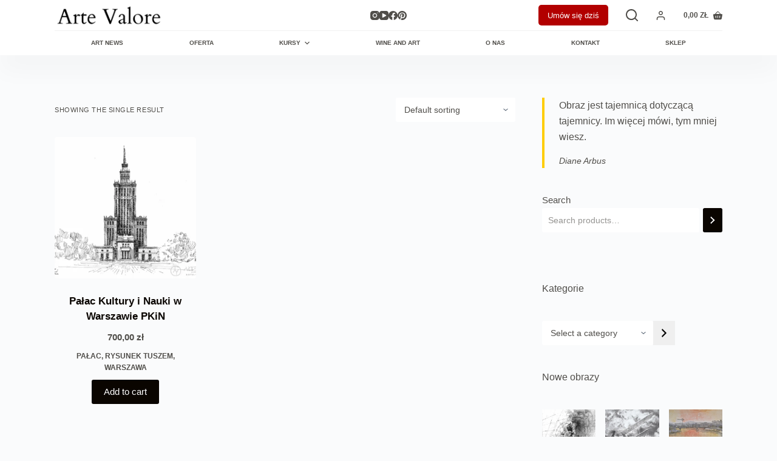

--- FILE ---
content_type: text/html; charset=UTF-8
request_url: https://arte-valore.com/tag-produktu/socrealizm/
body_size: 30214
content:
<!doctype html>
<html lang="pl-PL">
<head>
	
	<meta charset="UTF-8">
	<meta name="viewport" content="width=device-width, initial-scale=1, maximum-scale=5, viewport-fit=cover">
	<link rel="profile" href="https://gmpg.org/xfn/11">

	<meta name='robots' content='index, follow, max-image-preview:large, max-snippet:-1, max-video-preview:-1' />
	<style>img:is([sizes="auto" i], [sizes^="auto," i]) { contain-intrinsic-size: 3000px 1500px }</style>
	

	<!-- This site is optimized with the Yoast SEO plugin v20.12 - https://yoast.com/wordpress/plugins/seo/ -->
	<title>Socrealizm Archives | Arte Valore</title>
	<link rel="canonical" href="https://arte-valore.com/tag-produktu/socrealizm/" />
	<meta property="og:locale" content="pl_PL" />
	<meta property="og:type" content="article" />
	<meta property="og:title" content="Socrealizm Archives | Arte Valore" />
	<meta property="og:url" content="https://arte-valore.com/tag-produktu/socrealizm/" />
	<meta property="og:site_name" content="Arte Valore" />
	<meta name="twitter:card" content="summary_large_image" />
	
	<!-- / Yoast SEO plugin. -->


<link rel='dns-prefetch' href='//stats.wp.com' />
<link rel='dns-prefetch' href='//www.googletagmanager.com' />
<link rel='dns-prefetch' href='//c0.wp.com' />
<link rel="alternate" type="application/rss+xml" title="Arte Valore &raquo; Kanał z wpisami" href="https://arte-valore.com/feed/" />
<link rel="alternate" type="application/rss+xml" title="Arte Valore &raquo; Kanał z komentarzami" href="https://arte-valore.com/comments/feed/" />
<link rel="alternate" type="application/rss+xml" title="Kanał Arte Valore &raquo; Socrealizm Tag" href="https://arte-valore.com/tag-produktu/socrealizm/feed/" />
<link rel='stylesheet' id='premium-addons-css' href='https://arte-valore.com/wp-content/plugins/premium-addons-for-elementor/assets/frontend/min-css/premium-addons.min.css?ver=4.10.3' media='all' />
<link rel='stylesheet' id='wp-block-library-css' href='https://c0.wp.com/c/6.8.3/wp-includes/css/dist/block-library/style.min.css' media='all' />
<style id='wp-block-library-inline-css'>
.has-text-align-justify{text-align:justify;}
</style>
<link rel='stylesheet' id='jetpack-videopress-video-block-view-css' href='https://arte-valore.com/wp-content/plugins/jetpack/jetpack_vendor/automattic/jetpack-videopress/build/block-editor/blocks/video/view.css?minify=false&#038;ver=34ae973733627b74a14e' media='all' />
<link rel='stylesheet' id='mediaelement-css' href='https://c0.wp.com/c/6.8.3/wp-includes/js/mediaelement/mediaelementplayer-legacy.min.css' media='all' />
<link rel='stylesheet' id='wp-mediaelement-css' href='https://c0.wp.com/c/6.8.3/wp-includes/js/mediaelement/wp-mediaelement.min.css' media='all' />
<link rel='stylesheet' id='wc-blocks-vendors-style-css' href='https://c0.wp.com/p/woocommerce/7.9.0/packages/woocommerce-blocks/build/wc-blocks-vendors-style.css' media='all' />
<link rel='stylesheet' id='wc-blocks-style-css' href='https://c0.wp.com/p/woocommerce/7.9.0/packages/woocommerce-blocks/build/wc-blocks-style.css' media='all' />
<style id='global-styles-inline-css'>
:root{--wp--preset--aspect-ratio--square: 1;--wp--preset--aspect-ratio--4-3: 4/3;--wp--preset--aspect-ratio--3-4: 3/4;--wp--preset--aspect-ratio--3-2: 3/2;--wp--preset--aspect-ratio--2-3: 2/3;--wp--preset--aspect-ratio--16-9: 16/9;--wp--preset--aspect-ratio--9-16: 9/16;--wp--preset--color--black: #000000;--wp--preset--color--cyan-bluish-gray: #abb8c3;--wp--preset--color--white: #ffffff;--wp--preset--color--pale-pink: #f78da7;--wp--preset--color--vivid-red: #cf2e2e;--wp--preset--color--luminous-vivid-orange: #ff6900;--wp--preset--color--luminous-vivid-amber: #fcb900;--wp--preset--color--light-green-cyan: #7bdcb5;--wp--preset--color--vivid-green-cyan: #00d084;--wp--preset--color--pale-cyan-blue: #8ed1fc;--wp--preset--color--vivid-cyan-blue: #0693e3;--wp--preset--color--vivid-purple: #9b51e0;--wp--preset--color--palette-color-1: var(--theme-palette-color-1, #ffcd05);--wp--preset--color--palette-color-2: var(--theme-palette-color-2, #fcb424);--wp--preset--color--palette-color-3: var(--theme-palette-color-3, #504e4a);--wp--preset--color--palette-color-4: var(--theme-palette-color-4, #0a0500);--wp--preset--color--palette-color-5: var(--theme-palette-color-5, #ffffff);--wp--preset--color--palette-color-6: var(--theme-palette-color-6, #f2f5f7);--wp--preset--color--palette-color-7: var(--theme-palette-color-7, #FAFBFC);--wp--preset--color--palette-color-8: var(--theme-palette-color-8, #ffffff);--wp--preset--gradient--vivid-cyan-blue-to-vivid-purple: linear-gradient(135deg,rgba(6,147,227,1) 0%,rgb(155,81,224) 100%);--wp--preset--gradient--light-green-cyan-to-vivid-green-cyan: linear-gradient(135deg,rgb(122,220,180) 0%,rgb(0,208,130) 100%);--wp--preset--gradient--luminous-vivid-amber-to-luminous-vivid-orange: linear-gradient(135deg,rgba(252,185,0,1) 0%,rgba(255,105,0,1) 100%);--wp--preset--gradient--luminous-vivid-orange-to-vivid-red: linear-gradient(135deg,rgba(255,105,0,1) 0%,rgb(207,46,46) 100%);--wp--preset--gradient--very-light-gray-to-cyan-bluish-gray: linear-gradient(135deg,rgb(238,238,238) 0%,rgb(169,184,195) 100%);--wp--preset--gradient--cool-to-warm-spectrum: linear-gradient(135deg,rgb(74,234,220) 0%,rgb(151,120,209) 20%,rgb(207,42,186) 40%,rgb(238,44,130) 60%,rgb(251,105,98) 80%,rgb(254,248,76) 100%);--wp--preset--gradient--blush-light-purple: linear-gradient(135deg,rgb(255,206,236) 0%,rgb(152,150,240) 100%);--wp--preset--gradient--blush-bordeaux: linear-gradient(135deg,rgb(254,205,165) 0%,rgb(254,45,45) 50%,rgb(107,0,62) 100%);--wp--preset--gradient--luminous-dusk: linear-gradient(135deg,rgb(255,203,112) 0%,rgb(199,81,192) 50%,rgb(65,88,208) 100%);--wp--preset--gradient--pale-ocean: linear-gradient(135deg,rgb(255,245,203) 0%,rgb(182,227,212) 50%,rgb(51,167,181) 100%);--wp--preset--gradient--electric-grass: linear-gradient(135deg,rgb(202,248,128) 0%,rgb(113,206,126) 100%);--wp--preset--gradient--midnight: linear-gradient(135deg,rgb(2,3,129) 0%,rgb(40,116,252) 100%);--wp--preset--gradient--juicy-peach: linear-gradient(to right, #ffecd2 0%, #fcb69f 100%);--wp--preset--gradient--young-passion: linear-gradient(to right, #ff8177 0%, #ff867a 0%, #ff8c7f 21%, #f99185 52%, #cf556c 78%, #b12a5b 100%);--wp--preset--gradient--true-sunset: linear-gradient(to right, #fa709a 0%, #fee140 100%);--wp--preset--gradient--morpheus-den: linear-gradient(to top, #30cfd0 0%, #330867 100%);--wp--preset--gradient--plum-plate: linear-gradient(135deg, #667eea 0%, #764ba2 100%);--wp--preset--gradient--aqua-splash: linear-gradient(15deg, #13547a 0%, #80d0c7 100%);--wp--preset--gradient--love-kiss: linear-gradient(to top, #ff0844 0%, #ffb199 100%);--wp--preset--gradient--new-retrowave: linear-gradient(to top, #3b41c5 0%, #a981bb 49%, #ffc8a9 100%);--wp--preset--gradient--plum-bath: linear-gradient(to top, #cc208e 0%, #6713d2 100%);--wp--preset--gradient--high-flight: linear-gradient(to right, #0acffe 0%, #495aff 100%);--wp--preset--gradient--teen-party: linear-gradient(-225deg, #FF057C 0%, #8D0B93 50%, #321575 100%);--wp--preset--gradient--fabled-sunset: linear-gradient(-225deg, #231557 0%, #44107A 29%, #FF1361 67%, #FFF800 100%);--wp--preset--gradient--arielle-smile: radial-gradient(circle 248px at center, #16d9e3 0%, #30c7ec 47%, #46aef7 100%);--wp--preset--gradient--itmeo-branding: linear-gradient(180deg, #2af598 0%, #009efd 100%);--wp--preset--gradient--deep-blue: linear-gradient(to right, #6a11cb 0%, #2575fc 100%);--wp--preset--gradient--strong-bliss: linear-gradient(to right, #f78ca0 0%, #f9748f 19%, #fd868c 60%, #fe9a8b 100%);--wp--preset--gradient--sweet-period: linear-gradient(to top, #3f51b1 0%, #5a55ae 13%, #7b5fac 25%, #8f6aae 38%, #a86aa4 50%, #cc6b8e 62%, #f18271 75%, #f3a469 87%, #f7c978 100%);--wp--preset--gradient--purple-division: linear-gradient(to top, #7028e4 0%, #e5b2ca 100%);--wp--preset--gradient--cold-evening: linear-gradient(to top, #0c3483 0%, #a2b6df 100%, #6b8cce 100%, #a2b6df 100%);--wp--preset--gradient--mountain-rock: linear-gradient(to right, #868f96 0%, #596164 100%);--wp--preset--gradient--desert-hump: linear-gradient(to top, #c79081 0%, #dfa579 100%);--wp--preset--gradient--ethernal-constance: linear-gradient(to top, #09203f 0%, #537895 100%);--wp--preset--gradient--happy-memories: linear-gradient(-60deg, #ff5858 0%, #f09819 100%);--wp--preset--gradient--grown-early: linear-gradient(to top, #0ba360 0%, #3cba92 100%);--wp--preset--gradient--morning-salad: linear-gradient(-225deg, #B7F8DB 0%, #50A7C2 100%);--wp--preset--gradient--night-call: linear-gradient(-225deg, #AC32E4 0%, #7918F2 48%, #4801FF 100%);--wp--preset--gradient--mind-crawl: linear-gradient(-225deg, #473B7B 0%, #3584A7 51%, #30D2BE 100%);--wp--preset--gradient--angel-care: linear-gradient(-225deg, #FFE29F 0%, #FFA99F 48%, #FF719A 100%);--wp--preset--gradient--juicy-cake: linear-gradient(to top, #e14fad 0%, #f9d423 100%);--wp--preset--gradient--rich-metal: linear-gradient(to right, #d7d2cc 0%, #304352 100%);--wp--preset--gradient--mole-hall: linear-gradient(-20deg, #616161 0%, #9bc5c3 100%);--wp--preset--gradient--cloudy-knoxville: linear-gradient(120deg, #fdfbfb 0%, #ebedee 100%);--wp--preset--gradient--soft-grass: linear-gradient(to top, #c1dfc4 0%, #deecdd 100%);--wp--preset--gradient--saint-petersburg: linear-gradient(135deg, #f5f7fa 0%, #c3cfe2 100%);--wp--preset--gradient--everlasting-sky: linear-gradient(135deg, #fdfcfb 0%, #e2d1c3 100%);--wp--preset--gradient--kind-steel: linear-gradient(-20deg, #e9defa 0%, #fbfcdb 100%);--wp--preset--gradient--over-sun: linear-gradient(60deg, #abecd6 0%, #fbed96 100%);--wp--preset--gradient--premium-white: linear-gradient(to top, #d5d4d0 0%, #d5d4d0 1%, #eeeeec 31%, #efeeec 75%, #e9e9e7 100%);--wp--preset--gradient--clean-mirror: linear-gradient(45deg, #93a5cf 0%, #e4efe9 100%);--wp--preset--gradient--wild-apple: linear-gradient(to top, #d299c2 0%, #fef9d7 100%);--wp--preset--gradient--snow-again: linear-gradient(to top, #e6e9f0 0%, #eef1f5 100%);--wp--preset--gradient--confident-cloud: linear-gradient(to top, #dad4ec 0%, #dad4ec 1%, #f3e7e9 100%);--wp--preset--gradient--glass-water: linear-gradient(to top, #dfe9f3 0%, white 100%);--wp--preset--gradient--perfect-white: linear-gradient(-225deg, #E3FDF5 0%, #FFE6FA 100%);--wp--preset--font-size--small: 13px;--wp--preset--font-size--medium: 20px;--wp--preset--font-size--large: clamp(22px, 1.375rem + ((1vw - 3.2px) * 0.625), 30px);--wp--preset--font-size--x-large: clamp(30px, 1.875rem + ((1vw - 3.2px) * 1.563), 50px);--wp--preset--font-size--xx-large: clamp(45px, 2.813rem + ((1vw - 3.2px) * 2.734), 80px);--wp--preset--spacing--20: 0.44rem;--wp--preset--spacing--30: 0.67rem;--wp--preset--spacing--40: 1rem;--wp--preset--spacing--50: 1.5rem;--wp--preset--spacing--60: 2.25rem;--wp--preset--spacing--70: 3.38rem;--wp--preset--spacing--80: 5.06rem;--wp--preset--shadow--natural: 6px 6px 9px rgba(0, 0, 0, 0.2);--wp--preset--shadow--deep: 12px 12px 50px rgba(0, 0, 0, 0.4);--wp--preset--shadow--sharp: 6px 6px 0px rgba(0, 0, 0, 0.2);--wp--preset--shadow--outlined: 6px 6px 0px -3px rgba(255, 255, 255, 1), 6px 6px rgba(0, 0, 0, 1);--wp--preset--shadow--crisp: 6px 6px 0px rgba(0, 0, 0, 1);}:root { --wp--style--global--content-size: var(--theme-block-max-width);--wp--style--global--wide-size: var(--theme-block-wide-max-width); }:where(body) { margin: 0; }.wp-site-blocks > .alignleft { float: left; margin-right: 2em; }.wp-site-blocks > .alignright { float: right; margin-left: 2em; }.wp-site-blocks > .aligncenter { justify-content: center; margin-left: auto; margin-right: auto; }:where(.wp-site-blocks) > * { margin-block-start: var(--theme-content-spacing); margin-block-end: 0; }:where(.wp-site-blocks) > :first-child { margin-block-start: 0; }:where(.wp-site-blocks) > :last-child { margin-block-end: 0; }:root { --wp--style--block-gap: var(--theme-content-spacing); }:root :where(.is-layout-flow) > :first-child{margin-block-start: 0;}:root :where(.is-layout-flow) > :last-child{margin-block-end: 0;}:root :where(.is-layout-flow) > *{margin-block-start: var(--theme-content-spacing);margin-block-end: 0;}:root :where(.is-layout-constrained) > :first-child{margin-block-start: 0;}:root :where(.is-layout-constrained) > :last-child{margin-block-end: 0;}:root :where(.is-layout-constrained) > *{margin-block-start: var(--theme-content-spacing);margin-block-end: 0;}:root :where(.is-layout-flex){gap: var(--theme-content-spacing);}:root :where(.is-layout-grid){gap: var(--theme-content-spacing);}.is-layout-flow > .alignleft{float: left;margin-inline-start: 0;margin-inline-end: 2em;}.is-layout-flow > .alignright{float: right;margin-inline-start: 2em;margin-inline-end: 0;}.is-layout-flow > .aligncenter{margin-left: auto !important;margin-right: auto !important;}.is-layout-constrained > .alignleft{float: left;margin-inline-start: 0;margin-inline-end: 2em;}.is-layout-constrained > .alignright{float: right;margin-inline-start: 2em;margin-inline-end: 0;}.is-layout-constrained > .aligncenter{margin-left: auto !important;margin-right: auto !important;}.is-layout-constrained > :where(:not(.alignleft):not(.alignright):not(.alignfull)){max-width: var(--wp--style--global--content-size);margin-left: auto !important;margin-right: auto !important;}.is-layout-constrained > .alignwide{max-width: var(--wp--style--global--wide-size);}body .is-layout-flex{display: flex;}.is-layout-flex{flex-wrap: wrap;align-items: center;}.is-layout-flex > :is(*, div){margin: 0;}body .is-layout-grid{display: grid;}.is-layout-grid > :is(*, div){margin: 0;}body{padding-top: 0px;padding-right: 0px;padding-bottom: 0px;padding-left: 0px;}.has-black-color{color: var(--wp--preset--color--black) !important;}.has-cyan-bluish-gray-color{color: var(--wp--preset--color--cyan-bluish-gray) !important;}.has-white-color{color: var(--wp--preset--color--white) !important;}.has-pale-pink-color{color: var(--wp--preset--color--pale-pink) !important;}.has-vivid-red-color{color: var(--wp--preset--color--vivid-red) !important;}.has-luminous-vivid-orange-color{color: var(--wp--preset--color--luminous-vivid-orange) !important;}.has-luminous-vivid-amber-color{color: var(--wp--preset--color--luminous-vivid-amber) !important;}.has-light-green-cyan-color{color: var(--wp--preset--color--light-green-cyan) !important;}.has-vivid-green-cyan-color{color: var(--wp--preset--color--vivid-green-cyan) !important;}.has-pale-cyan-blue-color{color: var(--wp--preset--color--pale-cyan-blue) !important;}.has-vivid-cyan-blue-color{color: var(--wp--preset--color--vivid-cyan-blue) !important;}.has-vivid-purple-color{color: var(--wp--preset--color--vivid-purple) !important;}.has-palette-color-1-color{color: var(--wp--preset--color--palette-color-1) !important;}.has-palette-color-2-color{color: var(--wp--preset--color--palette-color-2) !important;}.has-palette-color-3-color{color: var(--wp--preset--color--palette-color-3) !important;}.has-palette-color-4-color{color: var(--wp--preset--color--palette-color-4) !important;}.has-palette-color-5-color{color: var(--wp--preset--color--palette-color-5) !important;}.has-palette-color-6-color{color: var(--wp--preset--color--palette-color-6) !important;}.has-palette-color-7-color{color: var(--wp--preset--color--palette-color-7) !important;}.has-palette-color-8-color{color: var(--wp--preset--color--palette-color-8) !important;}.has-black-background-color{background-color: var(--wp--preset--color--black) !important;}.has-cyan-bluish-gray-background-color{background-color: var(--wp--preset--color--cyan-bluish-gray) !important;}.has-white-background-color{background-color: var(--wp--preset--color--white) !important;}.has-pale-pink-background-color{background-color: var(--wp--preset--color--pale-pink) !important;}.has-vivid-red-background-color{background-color: var(--wp--preset--color--vivid-red) !important;}.has-luminous-vivid-orange-background-color{background-color: var(--wp--preset--color--luminous-vivid-orange) !important;}.has-luminous-vivid-amber-background-color{background-color: var(--wp--preset--color--luminous-vivid-amber) !important;}.has-light-green-cyan-background-color{background-color: var(--wp--preset--color--light-green-cyan) !important;}.has-vivid-green-cyan-background-color{background-color: var(--wp--preset--color--vivid-green-cyan) !important;}.has-pale-cyan-blue-background-color{background-color: var(--wp--preset--color--pale-cyan-blue) !important;}.has-vivid-cyan-blue-background-color{background-color: var(--wp--preset--color--vivid-cyan-blue) !important;}.has-vivid-purple-background-color{background-color: var(--wp--preset--color--vivid-purple) !important;}.has-palette-color-1-background-color{background-color: var(--wp--preset--color--palette-color-1) !important;}.has-palette-color-2-background-color{background-color: var(--wp--preset--color--palette-color-2) !important;}.has-palette-color-3-background-color{background-color: var(--wp--preset--color--palette-color-3) !important;}.has-palette-color-4-background-color{background-color: var(--wp--preset--color--palette-color-4) !important;}.has-palette-color-5-background-color{background-color: var(--wp--preset--color--palette-color-5) !important;}.has-palette-color-6-background-color{background-color: var(--wp--preset--color--palette-color-6) !important;}.has-palette-color-7-background-color{background-color: var(--wp--preset--color--palette-color-7) !important;}.has-palette-color-8-background-color{background-color: var(--wp--preset--color--palette-color-8) !important;}.has-black-border-color{border-color: var(--wp--preset--color--black) !important;}.has-cyan-bluish-gray-border-color{border-color: var(--wp--preset--color--cyan-bluish-gray) !important;}.has-white-border-color{border-color: var(--wp--preset--color--white) !important;}.has-pale-pink-border-color{border-color: var(--wp--preset--color--pale-pink) !important;}.has-vivid-red-border-color{border-color: var(--wp--preset--color--vivid-red) !important;}.has-luminous-vivid-orange-border-color{border-color: var(--wp--preset--color--luminous-vivid-orange) !important;}.has-luminous-vivid-amber-border-color{border-color: var(--wp--preset--color--luminous-vivid-amber) !important;}.has-light-green-cyan-border-color{border-color: var(--wp--preset--color--light-green-cyan) !important;}.has-vivid-green-cyan-border-color{border-color: var(--wp--preset--color--vivid-green-cyan) !important;}.has-pale-cyan-blue-border-color{border-color: var(--wp--preset--color--pale-cyan-blue) !important;}.has-vivid-cyan-blue-border-color{border-color: var(--wp--preset--color--vivid-cyan-blue) !important;}.has-vivid-purple-border-color{border-color: var(--wp--preset--color--vivid-purple) !important;}.has-palette-color-1-border-color{border-color: var(--wp--preset--color--palette-color-1) !important;}.has-palette-color-2-border-color{border-color: var(--wp--preset--color--palette-color-2) !important;}.has-palette-color-3-border-color{border-color: var(--wp--preset--color--palette-color-3) !important;}.has-palette-color-4-border-color{border-color: var(--wp--preset--color--palette-color-4) !important;}.has-palette-color-5-border-color{border-color: var(--wp--preset--color--palette-color-5) !important;}.has-palette-color-6-border-color{border-color: var(--wp--preset--color--palette-color-6) !important;}.has-palette-color-7-border-color{border-color: var(--wp--preset--color--palette-color-7) !important;}.has-palette-color-8-border-color{border-color: var(--wp--preset--color--palette-color-8) !important;}.has-vivid-cyan-blue-to-vivid-purple-gradient-background{background: var(--wp--preset--gradient--vivid-cyan-blue-to-vivid-purple) !important;}.has-light-green-cyan-to-vivid-green-cyan-gradient-background{background: var(--wp--preset--gradient--light-green-cyan-to-vivid-green-cyan) !important;}.has-luminous-vivid-amber-to-luminous-vivid-orange-gradient-background{background: var(--wp--preset--gradient--luminous-vivid-amber-to-luminous-vivid-orange) !important;}.has-luminous-vivid-orange-to-vivid-red-gradient-background{background: var(--wp--preset--gradient--luminous-vivid-orange-to-vivid-red) !important;}.has-very-light-gray-to-cyan-bluish-gray-gradient-background{background: var(--wp--preset--gradient--very-light-gray-to-cyan-bluish-gray) !important;}.has-cool-to-warm-spectrum-gradient-background{background: var(--wp--preset--gradient--cool-to-warm-spectrum) !important;}.has-blush-light-purple-gradient-background{background: var(--wp--preset--gradient--blush-light-purple) !important;}.has-blush-bordeaux-gradient-background{background: var(--wp--preset--gradient--blush-bordeaux) !important;}.has-luminous-dusk-gradient-background{background: var(--wp--preset--gradient--luminous-dusk) !important;}.has-pale-ocean-gradient-background{background: var(--wp--preset--gradient--pale-ocean) !important;}.has-electric-grass-gradient-background{background: var(--wp--preset--gradient--electric-grass) !important;}.has-midnight-gradient-background{background: var(--wp--preset--gradient--midnight) !important;}.has-juicy-peach-gradient-background{background: var(--wp--preset--gradient--juicy-peach) !important;}.has-young-passion-gradient-background{background: var(--wp--preset--gradient--young-passion) !important;}.has-true-sunset-gradient-background{background: var(--wp--preset--gradient--true-sunset) !important;}.has-morpheus-den-gradient-background{background: var(--wp--preset--gradient--morpheus-den) !important;}.has-plum-plate-gradient-background{background: var(--wp--preset--gradient--plum-plate) !important;}.has-aqua-splash-gradient-background{background: var(--wp--preset--gradient--aqua-splash) !important;}.has-love-kiss-gradient-background{background: var(--wp--preset--gradient--love-kiss) !important;}.has-new-retrowave-gradient-background{background: var(--wp--preset--gradient--new-retrowave) !important;}.has-plum-bath-gradient-background{background: var(--wp--preset--gradient--plum-bath) !important;}.has-high-flight-gradient-background{background: var(--wp--preset--gradient--high-flight) !important;}.has-teen-party-gradient-background{background: var(--wp--preset--gradient--teen-party) !important;}.has-fabled-sunset-gradient-background{background: var(--wp--preset--gradient--fabled-sunset) !important;}.has-arielle-smile-gradient-background{background: var(--wp--preset--gradient--arielle-smile) !important;}.has-itmeo-branding-gradient-background{background: var(--wp--preset--gradient--itmeo-branding) !important;}.has-deep-blue-gradient-background{background: var(--wp--preset--gradient--deep-blue) !important;}.has-strong-bliss-gradient-background{background: var(--wp--preset--gradient--strong-bliss) !important;}.has-sweet-period-gradient-background{background: var(--wp--preset--gradient--sweet-period) !important;}.has-purple-division-gradient-background{background: var(--wp--preset--gradient--purple-division) !important;}.has-cold-evening-gradient-background{background: var(--wp--preset--gradient--cold-evening) !important;}.has-mountain-rock-gradient-background{background: var(--wp--preset--gradient--mountain-rock) !important;}.has-desert-hump-gradient-background{background: var(--wp--preset--gradient--desert-hump) !important;}.has-ethernal-constance-gradient-background{background: var(--wp--preset--gradient--ethernal-constance) !important;}.has-happy-memories-gradient-background{background: var(--wp--preset--gradient--happy-memories) !important;}.has-grown-early-gradient-background{background: var(--wp--preset--gradient--grown-early) !important;}.has-morning-salad-gradient-background{background: var(--wp--preset--gradient--morning-salad) !important;}.has-night-call-gradient-background{background: var(--wp--preset--gradient--night-call) !important;}.has-mind-crawl-gradient-background{background: var(--wp--preset--gradient--mind-crawl) !important;}.has-angel-care-gradient-background{background: var(--wp--preset--gradient--angel-care) !important;}.has-juicy-cake-gradient-background{background: var(--wp--preset--gradient--juicy-cake) !important;}.has-rich-metal-gradient-background{background: var(--wp--preset--gradient--rich-metal) !important;}.has-mole-hall-gradient-background{background: var(--wp--preset--gradient--mole-hall) !important;}.has-cloudy-knoxville-gradient-background{background: var(--wp--preset--gradient--cloudy-knoxville) !important;}.has-soft-grass-gradient-background{background: var(--wp--preset--gradient--soft-grass) !important;}.has-saint-petersburg-gradient-background{background: var(--wp--preset--gradient--saint-petersburg) !important;}.has-everlasting-sky-gradient-background{background: var(--wp--preset--gradient--everlasting-sky) !important;}.has-kind-steel-gradient-background{background: var(--wp--preset--gradient--kind-steel) !important;}.has-over-sun-gradient-background{background: var(--wp--preset--gradient--over-sun) !important;}.has-premium-white-gradient-background{background: var(--wp--preset--gradient--premium-white) !important;}.has-clean-mirror-gradient-background{background: var(--wp--preset--gradient--clean-mirror) !important;}.has-wild-apple-gradient-background{background: var(--wp--preset--gradient--wild-apple) !important;}.has-snow-again-gradient-background{background: var(--wp--preset--gradient--snow-again) !important;}.has-confident-cloud-gradient-background{background: var(--wp--preset--gradient--confident-cloud) !important;}.has-glass-water-gradient-background{background: var(--wp--preset--gradient--glass-water) !important;}.has-perfect-white-gradient-background{background: var(--wp--preset--gradient--perfect-white) !important;}.has-small-font-size{font-size: var(--wp--preset--font-size--small) !important;}.has-medium-font-size{font-size: var(--wp--preset--font-size--medium) !important;}.has-large-font-size{font-size: var(--wp--preset--font-size--large) !important;}.has-x-large-font-size{font-size: var(--wp--preset--font-size--x-large) !important;}.has-xx-large-font-size{font-size: var(--wp--preset--font-size--xx-large) !important;}
:root :where(.wp-block-pullquote){font-size: clamp(0.984em, 0.984rem + ((1vw - 0.2em) * 0.645), 1.5em);line-height: 1.6;}
</style>
<link rel='stylesheet' id='contact-form-7-css' href='https://arte-valore.com/wp-content/plugins/contact-form-7/includes/css/styles.css?ver=5.7.7' media='all' />
<link rel='stylesheet' id='tutor-icon-css' href='https://arte-valore.com/wp-content/plugins/tutor/assets/css/tutor-icon.min.css?ver=2.2.3' media='all' />
<link rel='stylesheet' id='tutor-css' href='https://arte-valore.com/wp-content/plugins/tutor/assets/css/tutor.min.css?ver=2.2.3' media='all' />
<link rel='stylesheet' id='tutor-frontend-css' href='https://arte-valore.com/wp-content/plugins/tutor/assets/css/tutor-front.min.css?ver=2.2.3' media='all' />
<style id='tutor-frontend-inline-css'>
.mce-notification.mce-notification-error{display: none !important;}
:root{--tutor-color-primary:#aa0000;--tutor-color-primary-rgb:170, 0, 0;--tutor-color-primary-hover:#de9e9e;--tutor-color-primary-hover-rgb:222, 158, 158;--tutor-body-color:#1a1b1e;--tutor-body-color-rgb:26, 27, 30;--tutor-border-color:#cdcfd5;--tutor-border-color-rgb:205, 207, 213;--tutor-color-gray:#e3e5eb;--tutor-color-gray-rgb:227, 229, 235;}
</style>
<style id='woocommerce-inline-inline-css'>
.woocommerce form .form-row .required { visibility: visible; }
</style>
<link rel='stylesheet' id='parent-style-css' href='https://arte-valore.com/wp-content/themes/blocksy/style.css?ver=6.8.3' media='all' />
<link rel='stylesheet' id='ct-woocommerce-styles-css' href='https://arte-valore.com/wp-content/themes/blocksy/static/bundle/woocommerce.min.css?ver=2.0.11' media='all' />
<link rel='stylesheet' id='elementor-lazyload-css' href='https://arte-valore.com/wp-content/plugins/elementor/assets/css/modules/lazyload/frontend.min.css?ver=3.15.0' media='all' />
<link rel='stylesheet' id='ct-main-styles-css' href='https://arte-valore.com/wp-content/themes/blocksy/static/bundle/main.min.css?ver=2.0.11' media='all' />
<link rel='stylesheet' id='blocksy-ext-cookies-consent-styles-css' href='https://arte-valore.com/wp-content/plugins/blocksy-companion/framework/extensions/cookies-consent/static/bundle/main.min.css?ver=2.0.11' media='all' />
<link rel='stylesheet' id='blocksy-ext-product-reviews-styles-css' href='https://arte-valore.com/wp-content/plugins/blocksy-companion/framework/extensions/product-reviews/static/bundle/main.min.css?ver=2.0.11' media='all' />
<link rel='stylesheet' id='ct-page-title-styles-css' href='https://arte-valore.com/wp-content/themes/blocksy/static/bundle/page-title.min.css?ver=2.0.11' media='all' />
<link rel='stylesheet' id='ct-elementor-styles-css' href='https://arte-valore.com/wp-content/themes/blocksy/static/bundle/elementor-frontend.min.css?ver=2.0.11' media='all' />
<link rel='stylesheet' id='ct-elementor-woocommerce-styles-css' href='https://arte-valore.com/wp-content/themes/blocksy/static/bundle/elementor-woocommerce-frontend.min.css?ver=2.0.11' media='all' />
<link rel='stylesheet' id='ct-tutor-styles-css' href='https://arte-valore.com/wp-content/themes/blocksy/static/bundle/tutor.min.css?ver=2.0.11' media='all' />
<link rel='stylesheet' id='ct-sidebar-styles-css' href='https://arte-valore.com/wp-content/themes/blocksy/static/bundle/sidebar.min.css?ver=2.0.11' media='all' />
<link rel='stylesheet' id='ct-cf-7-styles-css' href='https://arte-valore.com/wp-content/themes/blocksy/static/bundle/cf-7.min.css?ver=2.0.11' media='all' />
<link rel='stylesheet' id='blocksy-companion-header-account-styles-css' href='https://arte-valore.com/wp-content/plugins/blocksy-companion/static/bundle/header-account.min.css?ver=2.0.11' media='all' />
<link rel='stylesheet' id='elementor-frontend-css' href='https://arte-valore.com/wp-content/plugins/elementor/assets/css/frontend-lite.min.css?ver=3.15.0' media='all' />
<link rel='stylesheet' id='eael-general-css' href='https://arte-valore.com/wp-content/plugins/essential-addons-for-elementor-lite/assets/front-end/css/view/general.min.css?ver=5.8.4' media='all' />
<link rel='stylesheet' id='slick-css-css' href='https://arte-valore.com/wp-content/plugins/tutor-lms-elementor-addons/assets/css/slick.min.css?ver=2.0.9' media='all' />
<link rel='stylesheet' id='slick-theme-css-css' href='https://arte-valore.com/wp-content/plugins/tutor-lms-elementor-addons/assets/css/slick-theme.css?ver=2.0.9' media='all' />
<link rel='stylesheet' id='tutor-elementor-css-css' href='https://arte-valore.com/wp-content/plugins/tutor-lms-elementor-addons/assets/css/tutor-elementor.min.css?ver=2.0.9' media='all' />
<link rel='stylesheet' id='jetpack_css-css' href='https://c0.wp.com/p/jetpack/12.4.1/css/jetpack.css' media='all' />




<!-- Google Analytics snippet added by Site Kit -->



<!-- End Google Analytics snippet added by Site Kit -->



<link rel="https://api.w.org/" href="https://arte-valore.com/wp-json/" /><link rel="alternate" title="JSON" type="application/json" href="https://arte-valore.com/wp-json/wp/v2/product_tag/114" /><link rel="EditURI" type="application/rsd+xml" title="RSD" href="https://arte-valore.com/xmlrpc.php?rsd" />
<meta name="generator" content="WordPress 6.8.3" />
<meta name="generator" content="TutorLMS 2.2.3" />
<meta name="generator" content="WooCommerce 7.9.0" />
<meta name="generator" content="Site Kit by Google 1.106.0" />	<style>img#wpstats{display:none}</style>
		<noscript><link rel='stylesheet' href='https://arte-valore.com/wp-content/themes/blocksy/static/bundle/no-scripts.min.css' type='text/css'></noscript>
<style id="ct-main-styles-inline-css">[data-header*="type-1"] .ct-header [data-row*="bottom"] {--height:40px;background-color:#ffffff;background-image:none;--theme-border-top:none;--theme-border-bottom:none;--theme-box-shadow:0px 25px 40px rgba(0,0,0,0.03);} [data-header*="type-1"] .ct-header [data-row*="bottom"] > div {--theme-border-top:1px solid #f2f1f1;--theme-border-bottom:none;} [data-header*="type-1"] .ct-header [data-sticky*="yes"] [data-row*="bottom"] {background-color:var(--theme-palette-color-8);background-image:none;--theme-border-top:none;--theme-border-bottom:none;--theme-box-shadow:0px 25px 40px rgba(0, 0, 0, 0.03);} [data-header*="type-1"] .ct-header [data-sticky*="yes"] [data-row*="bottom"] > div {--theme-border-top:none;--theme-border-bottom:none;} [data-header*="type-1"] .ct-header [data-id="button"] .ct-button {--theme-button-text-hover-color:#222785;} [data-header*="type-1"] .ct-header [data-id="button"] .ct-button-ghost {--theme-button-text-initial-color:var(--theme-button-background-initial-color);--theme-button-text-hover-color:#ffffff;} [data-header*="type-1"] .ct-header [data-id="button"] {--theme-button-background-initial-color:#b20000;--theme-button-background-hover-color:var(--theme-palette-color-8);--theme-button-border-radius:5px;} [data-header*="type-1"] [data-id="cart"] .ct-cart-item {--theme-icon-color:var(--theme-text-color);--theme-icon-hover-color:#b20000;--theme-cart-badge-background:#b20000;--theme-cart-badge-text:#ffffff;--theme-link-hover-color:#b20000;} [data-header*="type-1"] [data-id="cart"] .ct-label {--theme-font-weight:600;--theme-text-transform:uppercase;--theme-font-size:12px;} [data-header*="type-1"] [data-id="cart"] .ct-cart-content {--dropdownTopOffset:15px;--theme-text-color:#ffffff;--backgroundColor:#202628;} [data-header*="type-1"] [data-id="cart"] .ct-cart-content .total {--theme-text-color:#ffffff;} [data-header*="type-1"] [data-id="cart"] .ct-cart-content .blockUI.blockOverlay {background-color:#202628 !important;}#woo-cart-panel {--side-panel-width:500px;--theme-box-shadow:0px 0px 70px rgba(0, 0, 0, 0.35);background-color:rgba(18, 21, 25, 0.6);}#woo-cart-panel .cart_list {--theme-link-initial-color:var(--theme-headings-color);}#woo-cart-panel .ct-panel-inner {background-color:#ffffff;}#woo-cart-panel .blockUI.blockOverlay {background-color:#ffffff !important;}#woo-cart-panel .ct-toggle-close {--theme-icon-color:rgba(0, 0, 0, 0.5);}#woo-cart-panel .ct-toggle-close:hover {--theme-icon-color:rgba(0, 0, 0, 0.8);} [data-header*="type-1"] [data-id="cart"] {--margin:0 0 0 20px !important;} [data-header*="type-1"] .ct-header [data-id="logo"] .site-logo-container {--logo-max-height:45px;} [data-header*="type-1"] .ct-header [data-id="logo"] .site-title {--theme-font-size:25px;--theme-link-initial-color:var(--theme-palette-color-4);} [data-header*="type-1"] .ct-header [data-id="menu"] {--menu-items-spacing:100px;--menu-indicator-active-color:var(--theme-palette-color-1);} [data-header*="type-1"] .ct-header [data-id="menu"] > ul > li > a {--theme-font-weight:700;--theme-text-transform:uppercase;--theme-font-size:10px;--theme-line-height:1.8;--theme-link-initial-color:var(--theme-text-color);} [data-header*="type-1"] .ct-header [data-id="menu"][data-menu*="type-3"] > ul > li > a {--theme-link-hover-color:#ffffff;--theme-link-active-color:#ffffff;} [data-header*="type-1"] .ct-header [data-id="menu"] .sub-menu .ct-menu-link {--theme-link-initial-color:var(--theme-palette-color-5);--theme-link-hover-color:var(--theme-palette-color-1);--theme-font-weight:500;--theme-font-size:12px;} [data-header*="type-1"] .ct-header [data-id="menu"] .sub-menu {--dropdown-background-color:var(--theme-palette-color-4);--dropdown-divider:1px dashed rgba(255,255,255,0.17);--theme-box-shadow:0px 10px 20px rgba(41, 51, 61, 0.1);--theme-border-radius:2px;} [data-header*="type-1"] .ct-header [data-sticky*="yes"] [data-id="menu"] .sub-menu {--sticky-state-dropdown-top-offset:0px;} [data-header*="type-1"] .ct-header [data-row*="middle"] {--height:50px;background-color:#ffffff;background-image:none;--theme-border-top:none;--theme-border-bottom:none;--theme-box-shadow:none;} [data-header*="type-1"] .ct-header [data-row*="middle"] > div {--theme-border-top:none;--theme-border-bottom:none;} [data-header*="type-1"] .ct-header [data-sticky*="yes"] [data-row*="middle"] {background-color:var(--theme-palette-color-8);background-image:none;--theme-border-top:none;--theme-border-bottom:none;--theme-box-shadow:none;} [data-header*="type-1"] .ct-header [data-sticky*="yes"] [data-row*="middle"] > div {--theme-border-top:none;--theme-border-bottom:none;} [data-header*="type-1"] [data-id="mobile-menu"] {--theme-font-weight:700;--theme-font-size:20px;--theme-link-initial-color:#ffffff;--mobile-menu-divider:none;} [data-header*="type-1"] #offcanvas {--theme-box-shadow:0px 0px 70px rgba(0, 0, 0, 0.35);--side-panel-width:500px;--horizontal-alignment:left;--text-horizontal-alignment:left;} [data-header*="type-1"] #offcanvas .ct-panel-inner {background-color:rgba(18, 21, 25, 0.98);} [data-header*="type-1"] [data-id="search"] {--theme-icon-size:20px;--theme-icon-color:var(--theme-text-color);--theme-icon-hover-color:#b20000;} [data-header*="type-1"] [data-id="search"] .ct-label {--theme-font-weight:600;--theme-text-transform:uppercase;--theme-font-size:12px;} [data-header*="type-1"] #search-modal .ct-search-results {--theme-font-weight:500;--theme-font-size:14px;--theme-line-height:1.4;} [data-header*="type-1"] #search-modal .ct-search-form {--theme-link-initial-color:#ffffff;--theme-form-text-initial-color:#ffffff;--theme-form-text-focus-color:#ffffff;--theme-form-field-border-initial-color:rgba(255, 255, 255, 0.2);--theme-button-text-initial-color:rgba(255, 255, 255, 0.7);--theme-button-text-hover-color:#ffffff;--theme-button-background-initial-color:var(--theme-palette-color-1);--theme-button-background-hover-color:var(--theme-palette-color-1);} [data-header*="type-1"] #search-modal {background-color:rgba(18, 21, 25, 0.98);} [data-header*="type-1"] [data-id="socials"].ct-header-socials {--theme-icon-size:15px;--items-spacing:30px;} [data-header*="type-1"] [data-id="socials"].ct-header-socials .ct-label {--theme-font-weight:600;--theme-text-transform:uppercase;--theme-font-size:12px;} [data-header*="type-1"] [data-id="socials"].ct-header-socials [data-color="custom"] {--theme-icon-color:var(--theme-text-color);--theme-icon-hover-color:#b20000;--background-color:rgba(218, 222, 228, 0.3);--background-hover-color:var(--theme-palette-color-1);} [data-header*="type-1"] [data-id="trigger"] {--theme-icon-size:18px;--toggle-button-radius:3px;} [data-header*="type-1"] [data-id="trigger"]:not([data-design="simple"]) {--toggle-button-padding:10px;} [data-header*="type-1"] [data-id="trigger"] .ct-label {--theme-font-weight:600;--theme-text-transform:uppercase;--theme-font-size:12px;} [data-header*="type-1"] [data-id="account"] {--avatar-size:22px;--margin:0 10px 0 20px !important;} [data-header*="type-1"] #account-modal .ct-account-modal {background-color:#ffffff;} [data-header*="type-1"] #account-modal {background-color:rgba(18, 21, 25, 0.7);} [data-header*="type-1"] [data-id="account"] .ct-label {--theme-font-weight:600;--theme-text-transform:uppercase;--theme-font-size:12px;} [data-header*="type-1"] [data-id="account"] .ct-account-item {--theme-link-initial-color:var(--theme-text-color);} [data-header*="type-1"] [data-id="account"] > ul {--theme-link-initial-color:var(--theme-text-color);--background-color:var(--theme-palette-color-8);--theme-border:1px solid rgba(0, 0, 0, 0.05);--theme-box-shadow:0px 10px 20px rgba(41, 51, 61, 0.1);--theme-border-radius:2px;} [data-header*="type-1"] {--header-height:90px;--header-sticky-height:40px;--header-sticky-offset:0px;} [data-header*="type-1"] .ct-header {background-image:none;} [data-header*="type-1"] [data-sticky*="yes"] {background-image:none;} [data-footer*="type-1"] .ct-footer [data-row*="bottom"] > div {--container-spacing:25px;--theme-border:none;--theme-border-top:none;--theme-border-bottom:none;--grid-template-columns:initial;} [data-footer*="type-1"] .ct-footer [data-row*="bottom"] .widget-title {--theme-font-size:16px;} [data-footer*="type-1"] .ct-footer [data-row*="bottom"] {--theme-border-top:none;--theme-border-bottom:none;background-color:#181818;} [data-footer*="type-1"] [data-id="copyright"] {--theme-font-weight:400;--theme-font-size:15px;--theme-line-height:1.3;--theme-text-color:#3f3f3f;} [data-footer*="type-1"] .ct-footer [data-column="menu"] {--horizontal-alignment:flex-end;} [data-footer*="type-1"] .ct-footer [data-id="menu"] ul {--theme-font-weight:700;--theme-text-transform:uppercase;--theme-font-size:12px;--theme-line-height:1.3;} [data-footer*="type-1"] .ct-footer [data-id="menu"] > ul > li > a {--theme-link-initial-color:var(--theme-text-color);} [data-footer*="type-1"] .ct-footer [data-row*="middle"] > div {--container-spacing:70px;--theme-border:none;--theme-border-top:none;--theme-border-bottom:none;--grid-template-columns:repeat(4, 1fr);} [data-footer*="type-1"] .ct-footer [data-row*="middle"] .widget-title {--theme-font-size:16px;--theme-heading-color:var(--theme-palette-color-5);} [data-footer*="type-1"] .ct-footer [data-row*="middle"] .ct-widget {--theme-text-color:rgba(255,255,255,0.6);--theme-link-initial-color:var(--theme-palette-color-5);} [data-footer*="type-1"] .ct-footer [data-row*="middle"] {--theme-border-top:none;--theme-border-bottom:none;background-color:transparent;} [data-footer*="type-1"] [data-id="socials"].ct-footer-socials .ct-label {--theme-font-weight:600;--theme-text-transform:uppercase;--theme-font-size:12px;--visibility:none;} [data-footer*="type-1"] [data-id="socials"].ct-footer-socials [data-color="custom"] {--theme-icon-color:#947b46;--background-color:rgba(218, 222, 228, 0.3);--background-hover-color:var(--theme-palette-color-1);} [data-footer*="type-1"] .ct-footer [data-row*="top"] > div {--container-spacing:30px;--theme-border:none;--theme-border-top:none;--theme-border-bottom:none;--grid-template-columns:repeat(2, 1fr);} [data-footer*="type-1"] .ct-footer [data-row*="top"] .widget-title {--theme-font-size:16px;} [data-footer*="type-1"] .ct-footer [data-row*="top"] {--theme-border-top:none;--theme-border-bottom:none;background-color:#151515;} [data-footer*="type-1"][data-footer*="reveal"] .ct-footer {--position:sticky;} [data-footer*="type-1"][data-footer*="reveal"] .site-main {--footer-box-shadow:0px 30px 50px rgba(0,0,0,0.3);} [data-footer*="type-1"] .ct-footer {background-color:#1b1b1b;} [data-footer*="type-1"] footer.ct-container {--footer-container-bottom-offset:50px;--footer-container-padding:0px 35px;}:root {--theme-font-family:-apple-system, BlinkMacSystemFont, 'Segoe UI', Roboto, Helvetica, Arial, sans-serif, 'Apple Color Emoji', 'Segoe UI Emoji', 'Segoe UI Symbol';--theme-font-weight:400;--theme-text-transform:none;--theme-text-decoration:none;--theme-font-size:16px;--theme-line-height:1.65;--theme-letter-spacing:0em;--theme-button-font-weight:500;--theme-button-font-size:15px;--badge-text-color:var(--theme-palette-color-4);--badge-background-color:var(--theme-palette-color-1);--star-rating-initial-color:var(--theme-palette-color-2);--star-rating-inactive-color:#e9e9ed;--has-classic-forms:var(--true);--has-modern-forms:var(--false);--theme-form-font-size:14px;--theme-form-field-background-initial-color:var(--theme-palette-color-5);--theme-form-field-background-focus-color:var(--theme-palette-color-5);--theme-form-field-border-initial-color:var(--theme-border-color);--theme-form-field-border-focus-color:var(--theme-palette-color-1);--theme-form-field-border-width:2px;--theme-form-selection-field-initial-color:var(--theme-border-color);--theme-form-selection-field-active-color:var(--theme-palette-color-1);--e-global-color-blocksy_palette_1:var(--theme-palette-color-1);--e-global-color-blocksy_palette_2:var(--theme-palette-color-2);--e-global-color-blocksy_palette_3:var(--theme-palette-color-3);--e-global-color-blocksy_palette_4:var(--theme-palette-color-4);--e-global-color-blocksy_palette_5:var(--theme-palette-color-5);--e-global-color-blocksy_palette_6:var(--theme-palette-color-6);--e-global-color-blocksy_palette_7:var(--theme-palette-color-7);--e-global-color-blocksy_palette_8:var(--theme-palette-color-8);--theme-palette-color-1:#ffcd05;--theme-palette-color-2:#fcb424;--theme-palette-color-3:#504e4a;--theme-palette-color-4:#0a0500;--theme-palette-color-5:#ffffff;--theme-palette-color-6:#f2f5f7;--theme-palette-color-7:#FAFBFC;--theme-palette-color-8:#ffffff;--theme-text-color:var(--theme-palette-color-3);--theme-link-initial-color:var(--theme-palette-color-1);--theme-link-hover-color:var(--theme-palette-color-2);--theme-selection-text-color:#ffffff;--theme-selection-background-color:var(--theme-palette-color-1);--theme-border-color:var(--theme-palette-color-5);--theme-headings-color:var(--theme-palette-color-4);--theme-content-spacing:1.5em;--theme-button-min-height:40px;--theme-button-shadow:none;--theme-button-transform:none;--theme-button-text-initial-color:#ffffff;--theme-button-text-hover-color:#ffffff;--theme-button-background-initial-color:#0a0500;--theme-button-background-hover-color:var(--theme-palette-color-2);--theme-button-border:none;--theme-button-border-radius:3px;--theme-button-padding:5px 20px;--theme-normal-container-max-width:1100px;--theme-content-vertical-spacing:70px;--theme-container-edge-spacing:90vw;--theme-narrow-container-max-width:1000px;--theme-wide-offset:130px;}h1 {--theme-font-weight:700;--theme-font-size:40px;--theme-line-height:1.5;}h2 {--theme-font-weight:700;--theme-font-size:35px;--theme-line-height:1.5;}h3 {--theme-font-weight:700;--theme-font-size:30px;--theme-line-height:1.5;}h4 {--theme-font-weight:700;--theme-font-size:25px;--theme-line-height:1.5;}h5 {--theme-font-weight:700;--theme-font-size:20px;--theme-line-height:1.5;}h6 {--theme-font-weight:700;--theme-font-size:16px;--theme-line-height:1.5;}.wp-block-pullquote {--theme-font-family:Georgia;--theme-font-weight:600;--theme-font-size:25px;}code, kbd, samp, pre {--theme-font-family:monospace;--theme-font-weight:400;--theme-font-size:16px;}figcaption {--theme-font-size:14px;}.ct-sidebar .widget-title {--theme-font-size:20px;}.ct-breadcrumbs {--theme-font-weight:600;--theme-text-transform:uppercase;--theme-font-size:12px;}body {background-color:#fafbfc;background-image:none;} [data-prefix="single_blog_post"] .entry-header .page-title {--theme-font-size:30px;} [data-prefix="single_blog_post"] .entry-header .entry-meta {--theme-font-weight:600;--theme-text-transform:uppercase;--theme-font-size:12px;--theme-line-height:1.3;} [data-prefix="categories"] .entry-header .page-title {--theme-font-size:30px;} [data-prefix="categories"] .entry-header .entry-meta {--theme-font-weight:600;--theme-text-transform:uppercase;--theme-font-size:12px;--theme-line-height:1.3;} [data-prefix="search"] .entry-header .page-title {--theme-font-size:30px;} [data-prefix="search"] .entry-header .entry-meta {--theme-font-weight:600;--theme-text-transform:uppercase;--theme-font-size:12px;--theme-line-height:1.3;} [data-prefix="author"] .entry-header .page-title {--theme-font-size:30px;} [data-prefix="author"] .entry-header .entry-meta {--theme-font-weight:600;--theme-text-transform:uppercase;--theme-font-size:12px;--theme-line-height:1.3;} [data-prefix="author"] .hero-section[data-type="type-2"] {background-color:var(--theme-palette-color-6);background-image:none;--container-padding:50px 0px;} [data-prefix="single_page"] .entry-header .page-title {--theme-font-size:32px;--theme-line-height:1.3;} [data-prefix="single_page"] .entry-header .entry-meta {--theme-font-weight:600;--theme-text-transform:uppercase;--theme-font-size:12px;--theme-line-height:1.3;} [data-prefix="woo_categories"] .entry-header .page-title {--theme-font-weight:800;--theme-font-size:50px;--theme-line-height:1.3;} [data-prefix="woo_categories"] .entry-header .entry-meta {--theme-font-weight:600;--theme-text-transform:uppercase;--theme-font-size:12px;--theme-line-height:1.3;} [data-prefix="woo_categories"] .hero-section[data-type="type-1"] {--alignment:center;} [data-prefix="product"] .entry-header .page-title {--theme-font-size:30px;} [data-prefix="product"] .entry-header .entry-meta {--theme-font-weight:600;--theme-text-transform:uppercase;--theme-font-size:12px;--theme-line-height:1.3;} [data-prefix="blc-product-review_single"] .entry-header .page-title {--theme-font-size:30px;} [data-prefix="blc-product-review_single"] .entry-header .entry-meta {--theme-font-weight:600;--theme-text-transform:uppercase;--theme-font-size:12px;--theme-line-height:1.3;} [data-prefix="blc-product-review_single"] .hero-section[data-type="type-1"] {--alignment:center;} [data-prefix="blc-product-review_archive"] .entry-header .page-title {--theme-font-size:30px;} [data-prefix="blc-product-review_archive"] .entry-header .entry-meta {--theme-font-weight:600;--theme-text-transform:uppercase;--theme-font-size:12px;--theme-line-height:1.3;} [data-prefix="courses_single"] .entry-header .page-title {--theme-font-size:30px;} [data-prefix="courses_single"] .entry-header .entry-meta {--theme-font-weight:600;--theme-text-transform:uppercase;--theme-font-size:12px;--theme-line-height:1.3;} [data-prefix="courses_single"] .tutor-course-details-title {--theme-font-size:30px;} [data-prefix="courses_single"] .tutor-meta > * {--theme-font-weight:500;--theme-font-size:14px;--theme-line-height:1.3;} [data-prefix="courses_single"] .tutor-course-details-actions > a {--theme-font-weight:400;--theme-font-size:15px;--theme-line-height:1.4;} [data-prefix="courses_single"] .tutor-ratings {--theme-font-weight:400;--theme-font-size:14px;} [data-prefix="courses_archive"] .entry-header .page-title {--theme-font-size:30px;} [data-prefix="courses_archive"] .entry-header .entry-meta {--theme-font-weight:600;--theme-text-transform:uppercase;--theme-font-size:12px;--theme-line-height:1.3;} [data-prefix="blog"] .entry-card .entry-title {--theme-font-size:20px;--theme-line-height:1.3;} [data-prefix="blog"] .entry-card .entry-meta {--theme-font-weight:600;--theme-text-transform:uppercase;--theme-font-size:12px;} [data-prefix="blog"] [data-cards="simple"] .entry-card {--card-border:1px dashed rgba(224, 229, 235, 0.8);} [data-prefix="categories"] .entries {--grid-template-columns:repeat(3, minmax(0, 1fr));} [data-prefix="categories"] .entry-card .entry-title {--theme-font-size:20px;--theme-line-height:1.3;} [data-prefix="categories"] .entry-card .entry-meta {--theme-font-weight:600;--theme-text-transform:uppercase;--theme-font-size:12px;} [data-prefix="categories"] .entry-card {background-color:var(--theme-palette-color-8);--theme-box-shadow:0px 12px 18px -6px rgba(34, 56, 101, 0.04);} [data-prefix="author"] .entry-card .entry-title {--theme-font-size:20px;--theme-line-height:1.3;} [data-prefix="author"] .entry-card .entry-meta {--theme-font-weight:600;--theme-text-transform:uppercase;--theme-font-size:12px;} [data-prefix="author"] .entry-card {background-color:var(--theme-palette-color-8);--theme-box-shadow:0px 12px 18px -6px rgba(34, 56, 101, 0.04);} [data-prefix="search"] .entry-card .entry-title {--theme-font-size:20px;--theme-line-height:1.3;} [data-prefix="search"] .entry-card .entry-meta {--theme-font-weight:600;--theme-text-transform:uppercase;--theme-font-size:12px;} [data-prefix="search"] .entry-card {background-color:var(--theme-palette-color-8);--theme-box-shadow:0px 12px 18px -6px rgba(34, 56, 101, 0.04);} [data-prefix="blc-product-review_archive"] .entries {--grid-template-columns:repeat(3, minmax(0, 1fr));} [data-prefix="blc-product-review_archive"] .entry-card .entry-title {--theme-font-size:20px;--theme-line-height:1.3;} [data-prefix="blc-product-review_archive"] .entry-card .entry-meta {--theme-font-weight:600;--theme-text-transform:uppercase;--theme-font-size:12px;} [data-prefix="blc-product-review_archive"] .entry-card {background-color:var(--theme-palette-color-8);--theme-box-shadow:0px 12px 18px -6px rgba(34, 56, 101, 0.04);} [data-prefix="courses_archive"] .entry-card .entry-title {--theme-font-size:20px;--theme-line-height:1.3;} [data-prefix="courses_archive"] .entry-card .entry-meta {--theme-font-weight:600;--theme-text-transform:uppercase;--theme-font-size:12px;} [data-prefix="courses_archive"] .entry-card {background-color:var(--theme-palette-color-8);--theme-box-shadow:0px 12px 18px -6px rgba(34, 56, 101, 0.04);}.quantity[data-type="type-2"] {--quantity-arrows-initial-color:var(--theme-text-color);}.out-of-stock-badge {--badge-text-color:#ffffff;--badge-background-color:#24292E;}.demo_store {--theme-text-color:#ffffff;--background-color:var(--theme-palette-color-2);}.woocommerce-message {--background-color:#F0F1F3;}.woocommerce-info, .woocommerce-thankyou-order-received {--background-color:#F0F1F3;}.woocommerce-error {--theme-text-color:#ffffff;--theme-link-hover-color:#ffffff;--background-color:rgba(218, 0, 28, 0.7);--theme-button-text-initial-color:#ffffff;--theme-button-text-hover-color:#ffffff;--theme-button-background-initial-color:#b92c3e;--theme-button-background-hover-color:#9c2131;} [data-products] .product figure {--product-element-spacing:25px;} [data-products] {--grid-columns-gap:30px;--grid-rows-gap:30px;} [data-products] .product {--theme-border-radius:3px;--horizontal-alignment:center;--text-horizontal-alignment:center;} [data-products] .woocommerce-loop-product__title, [data-products] .woocommerce-loop-category__title {--theme-font-weight:600;--theme-font-size:17px;--theme-link-hover-color:var(--theme-palette-color-3);} [data-products] .product .price {--theme-font-weight:600;} [data-products] .entry-meta {--theme-font-weight:600;--theme-text-transform:uppercase;--theme-font-size:12px;--theme-link-initial-color:var(--theme-text-color);}.entry-summary-items > .price {--product-element-spacing:35px;}.entry-summary-items > .woocommerce-product-details__short-description {--product-element-spacing:35px;}.entry-summary-items > .ct-product-divider[data-id="divider_1"] {--product-element-spacing:35px;}.entry-summary-items > .ct-product-add-to-cart {--product-element-spacing:35px;}.entry-summary-items > .ct-product-divider[data-id="divider_2"] {--product-element-spacing:35px;}.entry-summary .entry-title {--theme-font-size:30px;}.product-entry-wrapper .price {--theme-font-weight:700;--theme-font-size:20px;}.entry-summary .quantity[data-type="type-2"] {--quantity-arrows-initial-color:var(--theme-text-color);}.entry-summary .ct-product-divider {--single-product-layer-divider:1px solid var(--theme-border-color);}.entry-summary .ct-payment-methods[data-color="custom"] {--theme-icon-color:#4B4F58;}.woocommerce-tabs .tabs, .woocommerce-tabs .ct-accordion-heading {--theme-font-weight:600;--theme-text-transform:uppercase;--theme-font-size:12px;--theme-line-height:1;--theme-link-initial-color:var(--theme-text-color);}.woocommerce-tabs[data-type] .tabs {--tab-background:var(--theme-palette-color-1);}form textarea {--theme-form-field-height:100px;}.ct-sidebar {--theme-link-initial-color:var(--theme-text-color);}.ct-back-to-top {--back-top-bottom-offset:50px;--theme-icon-color:#ffffff;--theme-icon-hover-color:#ffffff;} [data-prefix="single_blog_post"] .ct-share-box[data-type="type-1"] {--theme-border:1px solid var(--theme-border-color);} [data-prefix="single_blog_post"] .post-navigation {--theme-link-initial-color:var(--theme-text-color);} [data-prefix="single_blog_post"] .ct-related-posts-container {background-color:var(--theme-palette-color-6);} [data-prefix="single_blog_post"] .related-entry-title {--theme-font-size:16px;} [data-prefix="single_blog_post"] .ct-related-posts .entry-meta {--theme-font-size:14px;} [data-prefix="single_blog_post"] .ct-related-posts {--grid-template-columns:repeat(3, 1fr);} [data-prefix="blc-product-review_single"] [class*="ct-container"] > article[class*="post"] {--has-boxed:var(--false);--has-wide:var(--true);} [data-prefix="courses_single"] .tutor-col-xl-8 {--has-boxed:var(--false);--has-wide:var(--true);} [data-prefix="single_blog_post"] [class*="ct-container"] > article[class*="post"] {--has-boxed:var(--false);--has-wide:var(--true);} [data-prefix="single_page"] [class*="ct-container"] > article[class*="post"] {--has-boxed:var(--false);--has-wide:var(--true);} [data-prefix="product"] [class*="ct-container"] > article[class*="post"] {--has-boxed:var(--true);--has-wide:var(--false);background-color:var(--has-background, var(--theme-palette-color-8));--theme-boxed-content-border-radius:3px;--theme-boxed-content-spacing:40px;--theme-boxed-content-box-shadow:0px 12px 18px -6px rgba(34, 56, 101, 0.04);} [data-prefix="courses_archive"] [class*="ct-container"] > article[class*="post"] {--has-boxed:var(--false);--has-wide:var(--true);}.cookie-notification {--backgroundColor:var(--theme-palette-color-8);--maxWidth:400px;}.cookie-notification .ct-cookies-decline-button {--theme-button-text-initial-color:var(--theme-palette-color-3);--theme-button-text-hover-color:var(--theme-palette-color-3);--theme-button-background-initial-color:rgba(224, 229, 235, 0.6);--theme-button-background-hover-color:rgba(224, 229, 235, 1);}@media (max-width: 999.98px) {#woo-cart-panel {--side-panel-width:65vw;} [data-header*="type-1"] [data-id="cart"] {--margin:0 px !important;} [data-header*="type-1"] .ct-header [data-id="logo"] .site-logo-container {--logo-max-height:40px;} [data-header*="type-1"] .ct-header [data-row*="middle"] {--height:70px;} [data-header*="type-1"] #offcanvas {--side-panel-width:65vw;} [data-header*="type-1"] [data-id="socials"].ct-header-socials {--theme-icon-size:20px;} [data-header*="type-1"] [data-id="socials"].ct-header-socials [data-color="custom"] {--theme-icon-color:var(--theme-palette-color-5);} [data-header*="type-1"] {--header-height:70px;--header-sticky-height:0px;} [data-footer*="type-1"] .ct-footer [data-row*="bottom"] > div {--grid-template-columns:initial;} [data-footer*="type-1"] .ct-footer [data-column="menu"] {--horizontal-alignment:center;} [data-footer*="type-1"] .ct-footer [data-row*="middle"] > div {--container-spacing:50px;--grid-template-columns:repeat(2, 1fr);} [data-footer*="type-1"] .ct-footer [data-row*="top"] > div {--grid-template-columns:initial;} [data-footer*="type-1"][data-footer*="reveal"] .ct-footer {--position:static;} [data-footer*="type-1"][data-footer*="reveal"] .site-main {--footer-box-shadow:none;} [data-footer*="type-1"] footer.ct-container {--footer-container-padding:0vw 4vw;} [data-prefix="single_page"] .entry-header .page-title {--theme-font-size:30px;} [data-prefix="woo_categories"] .entry-header .page-title {--theme-font-size:30px;} [data-prefix="categories"] .entries {--grid-template-columns:repeat(2, minmax(0, 1fr));} [data-prefix="blc-product-review_archive"] .entries {--grid-template-columns:repeat(2, minmax(0, 1fr));} [data-products] {--shop-columns:repeat(3, minmax(0, 1fr));}.related [data-products], .upsells [data-products] {--shop-columns:repeat(3, minmax(0, 1fr));}:root {--theme-content-vertical-spacing:60px;} [data-prefix="single_blog_post"] .ct-related-posts {--grid-template-columns:repeat(2, 1fr);} [data-prefix="product"] [class*="ct-container"] > article[class*="post"] {--theme-boxed-content-spacing:35px;}}@media (max-width: 689.98px) {[data-header*="type-1"] .ct-header [data-id="button"] {--margin:0px !important;}#woo-cart-panel {--side-panel-width:90vw;} [data-header*="type-1"] .ct-header [data-id="logo"] .site-logo-container {--logo-max-height:20px;} [data-header*="type-1"] .ct-header [data-row*="middle"] {--height:70px;} [data-header*="type-1"] #offcanvas {--side-panel-width:90vw;} [data-footer*="type-1"] .ct-footer [data-row*="bottom"] > div {--container-spacing:15px;--grid-template-columns:initial;} [data-footer*="type-1"] .ct-footer [data-row*="middle"] > div {--container-spacing:40px;--grid-template-columns:initial;} [data-footer*="type-1"] .ct-footer [data-row*="top"] > div {--grid-template-columns:initial;} [data-footer*="type-1"] footer.ct-container {--footer-container-padding:0vw 5vw;} [data-prefix="single_page"] .entry-header .page-title {--theme-font-size:25px;} [data-prefix="woo_categories"] .entry-header .page-title {--theme-font-size:25px;} [data-prefix="blog"] .entry-card .entry-title {--theme-font-size:18px;} [data-prefix="categories"] .entries {--grid-template-columns:repeat(1, minmax(0, 1fr));} [data-prefix="categories"] .entry-card .entry-title {--theme-font-size:18px;} [data-prefix="author"] .entry-card .entry-title {--theme-font-size:18px;} [data-prefix="search"] .entry-card .entry-title {--theme-font-size:18px;} [data-prefix="blc-product-review_archive"] .entries {--grid-template-columns:repeat(1, minmax(0, 1fr));} [data-prefix="blc-product-review_archive"] .entry-card .entry-title {--theme-font-size:18px;} [data-prefix="courses_archive"] .entry-card .entry-title {--theme-font-size:18px;} [data-products] {--shop-columns:repeat(1, minmax(0, 1fr));}.related [data-products], .upsells [data-products] {--shop-columns:repeat(1, minmax(0, 1fr));}:root {--theme-content-vertical-spacing:50px;--theme-container-edge-spacing:88vw;} [data-prefix="single_blog_post"] .ct-related-posts {--grid-template-columns:repeat(1, 1fr);} [data-prefix="product"] [class*="ct-container"] > article[class*="post"] {--theme-boxed-content-spacing:20px;}}</style>
	<noscript><style>.woocommerce-product-gallery{ opacity: 1 !important; }</style></noscript>
	<meta name="generator" content="Elementor 3.15.0; features: e_dom_optimization, e_optimized_assets_loading, e_optimized_css_loading, e_font_icon_svg, additional_custom_breakpoints; settings: css_print_method-external, google_font-enabled, font_display-auto">
<link rel="icon" href="https://arte-valore.com/wp-content/uploads/2023/07/cropped-logo-bez-tla-2-32x32.png" sizes="32x32" />
<link rel="icon" href="https://arte-valore.com/wp-content/uploads/2023/07/cropped-logo-bez-tla-2-192x192.png" sizes="192x192" />
<link rel="apple-touch-icon" href="https://arte-valore.com/wp-content/uploads/2023/07/cropped-logo-bez-tla-2-180x180.png" />
<meta name="msapplication-TileImage" content="https://arte-valore.com/wp-content/uploads/2023/07/cropped-logo-bez-tla-2-270x270.png" />
	</head>


<body class="archive tax-product_tag term-socrealizm term-114 wp-custom-logo wp-embed-responsive wp-theme-blocksy wp-child-theme-blocksy-child theme-blocksy tutor-lms woocommerce woocommerce-page woocommerce-demo-store woocommerce-no-js e-lazyload elementor-default elementor-kit-14 woocommerce-archive ct-elementor-default-template" data-link="type-2" data-prefix="woo_categories" data-header="type-1:sticky" data-footer="type-1:reveal" >

<a class="skip-link show-on-focus" href="#main">
	Przejdź do treści</a>

<p class="woocommerce-store-notice demo_store" data-notice-id="a060bb7105f4845309a4de73ff5a309b" style="display:none;" data-position="bottom" />Trwają zapisy na zajęcia z rysunku i malarstwa. <a href="#" class="woocommerce-store-notice__dismiss-link">Dismiss</a></p><div class="ct-drawer-canvas" data-location="start" >
		<div id="search-modal" class="ct-panel" data-behaviour="modal">
			<div class="ct-panel-actions">
				<button class="ct-toggle-close" data-type="type-1" aria-label="Close search modal">
					<svg class="ct-icon" width="12" height="12" viewBox="0 0 15 15"><path d="M1 15a1 1 0 01-.71-.29 1 1 0 010-1.41l5.8-5.8-5.8-5.8A1 1 0 011.7.29l5.8 5.8 5.8-5.8a1 1 0 011.41 1.41l-5.8 5.8 5.8 5.8a1 1 0 01-1.41 1.41l-5.8-5.8-5.8 5.8A1 1 0 011 15z"/></svg>				</button>
			</div>

			<div class="ct-panel-content">
				

<form role="search" method="get" class="ct-search-form"  action="https://arte-valore.com/" aria-haspopup="listbox" data-live-results="thumbs">

	<input type="search" class="modal-field" placeholder="SZUKAJ" value="" name="s" autocomplete="off" title="Szukaj..." aria-label="Szukaj...">

	<div class="ct-search-form-controls">
		
		<button type="submit" class="wp-element-button" data-button="icon" aria-label="Przycisk wyszukiwania" >
			<svg class="ct-icon ct-search-button-content" aria-hidden="true" width="15" height="15" viewBox="0 0 15 15"><path d="M14.8,13.7L12,11c0.9-1.2,1.5-2.6,1.5-4.2c0-3.7-3-6.8-6.8-6.8S0,3,0,6.8s3,6.8,6.8,6.8c1.6,0,3.1-0.6,4.2-1.5l2.8,2.8c0.1,0.1,0.3,0.2,0.5,0.2s0.4-0.1,0.5-0.2C15.1,14.5,15.1,14,14.8,13.7z M1.5,6.8c0-2.9,2.4-5.2,5.2-5.2S12,3.9,12,6.8S9.6,12,6.8,12S1.5,9.6,1.5,6.8z"/></svg>
			<span class="ct-ajax-loader">
				<svg viewBox="0 0 24 24">
					<circle cx="12" cy="12" r="10" opacity="0.2" fill="none" stroke="currentColor" stroke-miterlimit="10" stroke-width="2"/>

					<path d="m12,2c5.52,0,10,4.48,10,10" fill="none" stroke="currentColor" stroke-linecap="round" stroke-miterlimit="10" stroke-width="2">
						<animateTransform
							attributeName="transform"
							attributeType="XML"
							type="rotate"
							dur="0.6s"
							from="0 12 12"
							to="360 12 12"
							repeatCount="indefinite"
						/>
					</path>
				</svg>
			</span>
		</button>

		
					<input type="hidden" name="ct_post_type" value="post:page:product:blc-product-review:courses">
		
		<input type="hidden" value="0514e45e7d" class="ct-live-results-nonce" >	</div>

			<div class="screen-reader-text" aria-live="polite" role="status">
			Brak wyników		</div>
	
</form>


			</div>
		</div>

		<div id="offcanvas" class="ct-panel ct-header" data-behaviour="left-side" ><div class="ct-panel-inner">
		<div class="ct-panel-actions">
			
			<button class="ct-toggle-close" data-type="type-1" aria-label="Zamknij edytor">
				<svg class="ct-icon" width="12" height="12" viewBox="0 0 15 15"><path d="M1 15a1 1 0 01-.71-.29 1 1 0 010-1.41l5.8-5.8-5.8-5.8A1 1 0 011.7.29l5.8 5.8 5.8-5.8a1 1 0 011.41 1.41l-5.8 5.8 5.8 5.8a1 1 0 01-1.41 1.41l-5.8-5.8-5.8 5.8A1 1 0 011 15z"/></svg>
			</button>
		</div>
		<div class="ct-panel-content" data-device="desktop" ><div class="ct-panel-content-inner"></div></div><div class="ct-panel-content" data-device="mobile" ><div class="ct-panel-content-inner">
<nav
	class="mobile-menu has-submenu"
	data-id="mobile-menu" data-interaction="click" data-toggle-type="type-1" 	aria-label="Off Canvas Menu">
	<ul id="menu-menu-pl-1" role="menubar"><li class="menu-item menu-item-type-custom menu-item-object-custom menu-item-1280" role="none"><a href="https://arte-valore.com/art-news" class="ct-menu-link" role="menuitem" onClick="if (!window.__cfRLUnblockHandlers) return false; return true" data-cf-modified-18974ad562feb37cc20af633-="">ART NEWS</a></li>
<li class="menu-item menu-item-type-custom menu-item-object-custom menu-item-775" role="none"><a href="https://www.arte-valore.com/OFERTA" class="ct-menu-link" role="menuitem" onClick="if (!window.__cfRLUnblockHandlers) return false; return true" data-cf-modified-18974ad562feb37cc20af633-="">OFERTA</a></li>
<li class="menu-item menu-item-type-custom menu-item-object-custom menu-item-has-children menu-item-771" role="none"><span class="ct-sub-menu-parent"><a href="https://www.arte-valore.com/kursy" class="ct-menu-link" role="menuitem" onClick="if (!window.__cfRLUnblockHandlers) return false; return true" data-cf-modified-18974ad562feb37cc20af633-="">KURSY</a><button class="ct-toggle-dropdown-mobile" aria-label="Rozwiń menu" aria-haspopup="true" aria-expanded="false" role="menuitem" ><svg class="ct-icon toggle-icon-1" width="15" height="15" viewBox="0 0 15 15"><path d="M3.9,5.1l3.6,3.6l3.6-3.6l1.4,0.7l-5,5l-5-5L3.9,5.1z"/></svg></button></span>
<ul class="sub-menu" role="menu">
	<li class="menu-item menu-item-type-post_type menu-item-object-page menu-item-1214" role="none"><a href="https://arte-valore.com/darmowe-lekcje-rysunku-i-malarstwa/" class="ct-menu-link" role="menuitem" onClick="if (!window.__cfRLUnblockHandlers) return false; return true" data-cf-modified-18974ad562feb37cc20af633-="">DARMOWE LEKCJE</a></li>
	<li class="menu-item menu-item-type-custom menu-item-object-custom menu-item-772" role="none"><a href="https://www.arte-valore.com/kursy" class="ct-menu-link" role="menuitem" onClick="if (!window.__cfRLUnblockHandlers) return false; return true" data-cf-modified-18974ad562feb37cc20af633-="">KURSY</a></li>
	<li class="menu-item menu-item-type-post_type menu-item-object-page menu-item-5577" role="none"><a href="https://arte-valore.com/kurs-online/" class="ct-menu-link" role="menuitem" onClick="if (!window.__cfRLUnblockHandlers) return false; return true" data-cf-modified-18974ad562feb37cc20af633-="">KURSY ON-LINE</a></li>
	<li class="menu-item menu-item-type-custom menu-item-object-custom menu-item-777" role="none"><a href="https://arte-valore.com/portfolio" class="ct-menu-link" role="menuitem" onClick="if (!window.__cfRLUnblockHandlers) return false; return true" data-cf-modified-18974ad562feb37cc20af633-="">PORTFOLIO</a></li>
	<li class="menu-item menu-item-type-post_type menu-item-object-page menu-item-2804" role="none"><a href="https://arte-valore.com/plenery/" class="ct-menu-link" role="menuitem" onClick="if (!window.__cfRLUnblockHandlers) return false; return true" data-cf-modified-18974ad562feb37cc20af633-="">PLENERY</a></li>
	<li class="menu-item menu-item-type-post_type menu-item-object-e-landing-page menu-item-2448" role="none"><a href="https://arte-valore.com/warsztaty/" class="ct-menu-link" role="menuitem" onClick="if (!window.__cfRLUnblockHandlers) return false; return true" data-cf-modified-18974ad562feb37cc20af633-="">WARSZTATY</a></li>
</ul>
</li>
<li class="menu-item menu-item-type-post_type menu-item-object-page menu-item-2802" role="none"><a href="https://arte-valore.com/wine-and-art-warszawa/" class="ct-menu-link" role="menuitem" onClick="if (!window.__cfRLUnblockHandlers) return false; return true" data-cf-modified-18974ad562feb37cc20af633-="">WINE AND ART</a></li>
<li class="menu-item menu-item-type-custom menu-item-object-custom menu-item-781" role="none"><a href="https://arte-valore.com/o-nas" class="ct-menu-link" role="menuitem" onClick="if (!window.__cfRLUnblockHandlers) return false; return true" data-cf-modified-18974ad562feb37cc20af633-="">O NAS</a></li>
<li class="menu-item menu-item-type-custom menu-item-object-custom menu-item-782" role="none"><a href="https://arte-valore.com/kontakt" class="ct-menu-link" role="menuitem" onClick="if (!window.__cfRLUnblockHandlers) return false; return true" data-cf-modified-18974ad562feb37cc20af633-="">KONTAKT</a></li>
<li class="menu-item menu-item-type-custom menu-item-object-custom menu-item-783" role="none"><a href="https://arte-valore.com/sklep" class="ct-menu-link" role="menuitem" onClick="if (!window.__cfRLUnblockHandlers) return false; return true" data-cf-modified-18974ad562feb37cc20af633-="">SKLEP</a></li>
</ul></nav>


<div
	class="ct-header-socials "
	data-id="socials" >

	
		<div class="ct-social-box" data-color="custom" data-icon-size="custom" data-icons-type="simple"  >
			
			
							
				<a href="https://www.instagram.com/arte.valore.art.school" data-network="instagram" aria-label="Instagram" target="_blank" rel="noopener" >
					<span class="ct-icon-container" >
					<svg
					width="20"
					height="20"
					viewBox="0 0 20 20"
					aria-hidden="true">
						<circle cx="10" cy="10" r="3.3"/>
						<path d="M14.2,0H5.8C2.6,0,0,2.6,0,5.8v8.3C0,17.4,2.6,20,5.8,20h8.3c3.2,0,5.8-2.6,5.8-5.8V5.8C20,2.6,17.4,0,14.2,0zM10,15c-2.8,0-5-2.2-5-5s2.2-5,5-5s5,2.2,5,5S12.8,15,10,15z M15.8,5C15.4,5,15,4.6,15,4.2s0.4-0.8,0.8-0.8s0.8,0.4,0.8,0.8S16.3,5,15.8,5z"/>
					</svg>
				</span>				</a>
							
				<a href="https://www.youtube.com/channel/UCINvK7YNmbdbVHpzWAGvDxA/videos" data-network="youtube" aria-label="YouTube" target="_blank" rel="noopener" >
					<span class="ct-icon-container" >
					<svg
					width="20"
					height="20"
					viewbox="0 0 20 20"
					aria-hidden="true">
						<path d="M15,0H5C2.2,0,0,2.2,0,5v10c0,2.8,2.2,5,5,5h10c2.8,0,5-2.2,5-5V5C20,2.2,17.8,0,15,0z M14.5,10.9l-6.8,3.8c-0.1,0.1-0.3,0.1-0.5,0.1c-0.5,0-1-0.4-1-1l0,0V6.2c0-0.5,0.4-1,1-1c0.2,0,0.3,0,0.5,0.1l6.8,3.8c0.5,0.3,0.7,0.8,0.4,1.3C14.8,10.6,14.6,10.8,14.5,10.9z"/>
					</svg>
				</span>				</a>
							
				<a href="https://facebook.com/arte.valore.art.school" data-network="facebook" aria-label="Facebook" target="_blank" rel="noopener" >
					<span class="ct-icon-container" >
					<svg
					width="20px"
					height="20px"
					viewBox="0 0 20 20"
					aria-hidden="true">
						<path d="M20,10.1c0-5.5-4.5-10-10-10S0,4.5,0,10.1c0,5,3.7,9.1,8.4,9.9v-7H5.9v-2.9h2.5V7.9C8.4,5.4,9.9,4,12.2,4c1.1,0,2.2,0.2,2.2,0.2v2.5h-1.3c-1.2,0-1.6,0.8-1.6,1.6v1.9h2.8L13.9,13h-2.3v7C16.3,19.2,20,15.1,20,10.1z"/>
					</svg>
				</span>				</a>
							
				<a href="https://pl.pinterest.com/artevalore/" data-network="pinterest" aria-label="Pinterest" target="_blank" rel="noopener" >
					<span class="ct-icon-container" >
					<svg
					width="20px"
					height="20px"
					viewBox="0 0 20 20"
					aria-hidden="true">
						<path d="M10,0C4.5,0,0,4.5,0,10c0,4.1,2.5,7.6,6,9.2c0-0.7,0-1.5,0.2-2.3c0.2-0.8,1.3-5.4,1.3-5.4s-0.3-0.6-0.3-1.6c0-1.5,0.9-2.6,1.9-2.6c0.9,0,1.3,0.7,1.3,1.5c0,0.9-0.6,2.3-0.9,3.5c-0.3,1.1,0.5,1.9,1.6,1.9c1.9,0,3.2-2.4,3.2-5.3c0-2.2-1.5-3.8-4.2-3.8c-3,0-4.9,2.3-4.9,4.8c0,0.9,0.3,1.5,0.7,2C6,12,6.1,12.1,6,12.4c0,0.2-0.2,0.6-0.2,0.8c-0.1,0.3-0.3,0.3-0.5,0.3c-1.4-0.6-2-2.1-2-3.8c0-2.8,2.4-6.2,7.1-6.2c3.8,0,6.3,2.8,6.3,5.7c0,3.9-2.2,6.9-5.4,6.9c-1.1,0-2.1-0.6-2.4-1.2c0,0-0.6,2.3-0.7,2.7c-0.2,0.8-0.6,1.5-1,2.1C8.1,19.9,9,20,10,20c5.5,0,10-4.5,10-10C20,4.5,15.5,0,10,0z"/>
					</svg>
				</span>				</a>
			
			
					</div>

	
</div>
</div></div></div></div>
	<a href="#main-container" class="ct-back-to-top "
		data-shape="circle"
		data-alignment="right"
		title="Przejdź na początek strony" aria-label="Przejdź na początek strony" hidden>

		<svg class="ct-icon" width="15" height="15" viewBox="0 0 20 20"><path d="M10,0c0,0-4.4,3-4.4,9.6c0,0.1,0,0.2,0,0.4c-0.8,0.6-2.2,1.9-2.2,3c0,1.3,1.3,4,1.3,4L7.1,14l0.7,1.6h4.4l0.7-1.6l2.4,3.1c0,0,1.3-2.7,1.3-4c0-1.1-1.5-2.4-2.2-3c0-0.1,0-0.2,0-0.4C14.4,3,10,0,10,0zM10,5.2c0.8,0,1.5,0.7,1.5,1.5S10.8,8.1,10,8.1S8.5,7.5,8.5,6.7S9.2,5.2,10,5.2z M8.1,16.3c-0.2,0.2-0.3,0.5-0.3,0.8C7.8,18.5,10,20,10,20s2.2-1.4,2.2-2.9c0-0.3-0.1-0.6-0.3-0.8h-0.6c0,0.1,0,0.1,0,0.2c0,1-1.3,1.5-1.3,1.5s-1.3-0.5-1.3-1.5c0-0.1,0-0.1,0-0.2H8.1z"/></svg>	</a>

	

	<div class="cookie-notification ct-fade-in-start" data-period="forever" data-type="type-1">

		<div class="container">
							<div class="ct-cookies-content"><p>Używamy cookies w celu zapewnienia Ci najlepszych wrażeń na naszej stronie!</p></div>
			
			<div class="ct-button-group">
				<button type="button" class="ct-button ct-cookies-accept-button">Akceptuję</button>

				<button type="button" class="ct-button ct-cookies-decline-button">Odrzuć</button>
			</div>
		</div>
	</div>
	
<div id="account-modal" class="ct-panel" data-behaviour="modal">
	<div class="ct-panel-actions">
		<button class="ct-toggle-close" data-type="type-1" aria-label="Zamknij konto modalne">
			<svg class="ct-icon" width="12" height="12" viewBox="0 0 15 15">
				<path d="M1 15a1 1 0 01-.71-.29 1 1 0 010-1.41l5.8-5.8-5.8-5.8A1 1 0 011.7.29l5.8 5.8 5.8-5.8a1 1 0 011.41 1.41l-5.8 5.8 5.8 5.8a1 1 0 01-1.41 1.41l-5.8-5.8-5.8 5.8A1 1 0 011 15z"/>
			</svg>
		</button>
	</div>

	<div class="ct-panel-content">
		<div class="ct-account-modal">
							<ul>
					<li class="active ct-login" tabindex="0">
						Logowanie					</li>

					<li class="ct-register" tabindex="0">
						Zarejestruj się					</li>
				</ul>
			
			<div class="ct-account-forms">
				<div class="ct-login-form active">
					
<form name="loginform" id="loginform" class="login" action="#" method="post">
		
	<p>
		<label for="user_login">Nazwa użytkownika lub adres e-mail</label>
		<input type="text" name="log" id="user_login" class="input" value="" size="20" autocomplete="username" autocapitalize="off">
	</p>

	<p>
		<label for="user_pass">Hasło</label>
		<span class="account-password-input">
			<input type="password" name="pwd" id="user_pass" class="input" value="" size="20" autocomplete="current-password" spellcheck="false">
			<span class="show-password-input"></span>
		</span>
	</p>

	<p class="login-remember col-2">
		<span>
			<input name="rememberme" type="checkbox" id="rememberme" class="ct-checkbox" value="forever">
			<label for="rememberme">Zapamiętaj mnie</label>
		</span>

		<a href="#" class="ct-forgot-password">
			Nie pamiętasz hasła?		</a>
	</p>

	
	<p class="login-submit">
		<button class="ct-button has-text-align-center" name="wp-submit">
			Zaloguj się
			<svg class="ct-button-loader" width="16" height="16" viewBox="0 0 24 24">
				<circle cx="12" cy="12" r="10" opacity="0.2" fill="none" stroke="currentColor" stroke-miterlimit="10" stroke-width="2.5"/>

				<path d="m12,2c5.52,0,10,4.48,10,10" fill="none" stroke="currentColor" stroke-linecap="round" stroke-miterlimit="10" stroke-width="2.5">
					<animateTransform
						attributeName="transform"
						attributeType="XML"
						type="rotate"
						dur="0.6s"
						from="0 12 12"
						to="360 12 12"
						repeatCount="indefinite"
					/>
				</path>
			</svg>
		</button>

		<input type="hidden" name="redirect_to" value="https://arte-valore.com/tag-produktu/socrealizm/">
	</p>

		</form>

				</div>

									<div class="ct-register-form">
						
<form name="registerform" id="registerform" class="register woocommerce-form-register" action="#" method="post" novalidate="novalidate">
		
	
	<p>
		<label for="ct_user_email">E-mail</label>
		<input type="email" name="user_email" id="ct_user_email" class="input" value="" size="20" autocomplete="email">
	</p>

	
			<p>
			Odnośnik do ustawienia nowego hasła zostanie wysłany na adres e-mail.		</p>
	
	<div class="woocommerce-privacy-policy-text"><p>Twoje dane osobowe są używane do wpierania Twoich dobrych doświadczeń podczas korzystania ze strony, zarządzania dostępem do Twojego konta i w innych celach opisanych w naszej [polityka-prywatnosci]</p>
</div>
	
	<p>
		<button class="ct-button has-text-align-center" name="wp-submit">
			Zarejestruj się
			<svg class="ct-button-loader" width="16" height="16" viewBox="0 0 24 24">
				<circle cx="12" cy="12" r="10" opacity="0.2" fill="none" stroke="currentColor" stroke-miterlimit="10" stroke-width="2.5"/>

				<path d="m12,2c5.52,0,10,4.48,10,10" fill="none" stroke="currentColor" stroke-linecap="round" stroke-miterlimit="10" stroke-width="2.5">
					<animateTransform
						attributeName="transform"
						attributeType="XML"
						type="rotate"
						dur="0.6s"
						from="0 12 12"
						to="360 12 12"
						repeatCount="indefinite"
					/>
				</path>
			</svg>
		</button>

			</p>

			<input type="hidden" id="blocksy-register-nonce" name="blocksy-register-nonce" value="002d5ba493" /><input type="hidden" name="_wp_http_referer" value="/tag-produktu/socrealizm/" /></form>
					</div>
				
				<div class="ct-forgot-password-form">
					<form name="lostpasswordform" id="lostpasswordform" action="#" method="post">
	
	<p>
		<label for="user_login_forgot">Nazwa użytkownika lub adres e-mail</label>
		<input type="text" name="user_login" id="user_login_forgot" class="input" value="" size="20" autocomplete="username" autocapitalize="off" required>
	</p>

	
	<p>
		<button class="ct-button has-text-align-center" name="wp-submit">
			Zdobądź nowe hasło
			<svg class="ct-button-loader" width="16" height="16" viewBox="0 0 24 24">
				<circle cx="12" cy="12" r="10" opacity="0.2" fill="none" stroke="currentColor" stroke-miterlimit="10" stroke-width="2.5"/>
				
				<path d="m12,2c5.52,0,10,4.48,10,10" fill="none" stroke="currentColor" stroke-linecap="round" stroke-miterlimit="10" stroke-width="2.5">
					<animateTransform 
						attributeName="transform" 
						attributeType="XML" 
						type="rotate"
						dur="0.6s" 
						from="0 12 12"
						to="360 12 12" 
						repeatCount="indefinite"
					/>
				</path>
			</svg>
		</button>

		<!-- <input type="hidden" name="redirect_to" value="https://arte-valore.com/tag-produktu/socrealizm/"> -->
	</p>

		<input type="hidden" id="blocksy-lostpassword-nonce" name="blocksy-lostpassword-nonce" value="690f4c9ecd" /><input type="hidden" name="_wp_http_referer" value="/tag-produktu/socrealizm/" /></form>


					<a href="#" class="ct-back-to-login ct-login">
						← Powrót do logowania					</a>
				</div>
            </div>
		</div>
	</div>
</div>
</div>
<div id="main-container">
	<header id="header" class="ct-header" data-id="type-1" itemscope="" itemtype="https://schema.org/WPHeader" ><div data-device="desktop" ><div data-row="middle" data-column-set="3" ><div class="ct-container" ><div data-column="start" data-placements="1" ><div data-items="primary" >
<div	class="site-branding"
	data-id="logo" 		itemscope="itemscope" itemtype="https://schema.org/Organization" >

			<a href="https://arte-valore.com/" class="site-logo-container" rel="home" itemprop="url" ><img width="2000" height="500" src="https://arte-valore.com/wp-content/uploads/2022/08/Arte-Valore_webp.webp" class="default-logo" alt="Arte Valore" itemprop="logo" decoding="async" fetchpriority="high" srcset="https://arte-valore.com/wp-content/uploads/2022/08/Arte-Valore_webp.webp 2000w, https://arte-valore.com/wp-content/uploads/2022/08/Arte-Valore_webp-600x150.webp 600w, https://arte-valore.com/wp-content/uploads/2022/08/Arte-Valore_webp-300x75.webp 300w, https://arte-valore.com/wp-content/uploads/2022/08/Arte-Valore_webp-1024x256.webp 1024w, https://arte-valore.com/wp-content/uploads/2022/08/Arte-Valore_webp-768x192.webp 768w, https://arte-valore.com/wp-content/uploads/2022/08/Arte-Valore_webp-1536x384.webp 1536w" sizes="(max-width: 2000px) 100vw, 2000px" /></a>	
	</div>

</div></div><div data-column="middle" ><div data-items="" >
<div
	class="ct-header-socials "
	data-id="socials" >

	
		<div class="ct-social-box" data-color="custom" data-icon-size="custom" data-icons-type="simple"  >
			
			
							
				<a href="https://www.instagram.com/arte.valore.art.school" data-network="instagram" aria-label="Instagram" target="_blank" rel="noopener" >
					<span class="ct-icon-container" >
					<svg
					width="20"
					height="20"
					viewBox="0 0 20 20"
					aria-hidden="true">
						<circle cx="10" cy="10" r="3.3"/>
						<path d="M14.2,0H5.8C2.6,0,0,2.6,0,5.8v8.3C0,17.4,2.6,20,5.8,20h8.3c3.2,0,5.8-2.6,5.8-5.8V5.8C20,2.6,17.4,0,14.2,0zM10,15c-2.8,0-5-2.2-5-5s2.2-5,5-5s5,2.2,5,5S12.8,15,10,15z M15.8,5C15.4,5,15,4.6,15,4.2s0.4-0.8,0.8-0.8s0.8,0.4,0.8,0.8S16.3,5,15.8,5z"/>
					</svg>
				</span>				</a>
							
				<a href="https://www.youtube.com/channel/UCINvK7YNmbdbVHpzWAGvDxA/videos" data-network="youtube" aria-label="YouTube" target="_blank" rel="noopener" >
					<span class="ct-icon-container" >
					<svg
					width="20"
					height="20"
					viewbox="0 0 20 20"
					aria-hidden="true">
						<path d="M15,0H5C2.2,0,0,2.2,0,5v10c0,2.8,2.2,5,5,5h10c2.8,0,5-2.2,5-5V5C20,2.2,17.8,0,15,0z M14.5,10.9l-6.8,3.8c-0.1,0.1-0.3,0.1-0.5,0.1c-0.5,0-1-0.4-1-1l0,0V6.2c0-0.5,0.4-1,1-1c0.2,0,0.3,0,0.5,0.1l6.8,3.8c0.5,0.3,0.7,0.8,0.4,1.3C14.8,10.6,14.6,10.8,14.5,10.9z"/>
					</svg>
				</span>				</a>
							
				<a href="https://facebook.com/arte.valore.art.school" data-network="facebook" aria-label="Facebook" target="_blank" rel="noopener" >
					<span class="ct-icon-container" >
					<svg
					width="20px"
					height="20px"
					viewBox="0 0 20 20"
					aria-hidden="true">
						<path d="M20,10.1c0-5.5-4.5-10-10-10S0,4.5,0,10.1c0,5,3.7,9.1,8.4,9.9v-7H5.9v-2.9h2.5V7.9C8.4,5.4,9.9,4,12.2,4c1.1,0,2.2,0.2,2.2,0.2v2.5h-1.3c-1.2,0-1.6,0.8-1.6,1.6v1.9h2.8L13.9,13h-2.3v7C16.3,19.2,20,15.1,20,10.1z"/>
					</svg>
				</span>				</a>
							
				<a href="https://pl.pinterest.com/artevalore/" data-network="pinterest" aria-label="Pinterest" target="_blank" rel="noopener" >
					<span class="ct-icon-container" >
					<svg
					width="20px"
					height="20px"
					viewBox="0 0 20 20"
					aria-hidden="true">
						<path d="M10,0C4.5,0,0,4.5,0,10c0,4.1,2.5,7.6,6,9.2c0-0.7,0-1.5,0.2-2.3c0.2-0.8,1.3-5.4,1.3-5.4s-0.3-0.6-0.3-1.6c0-1.5,0.9-2.6,1.9-2.6c0.9,0,1.3,0.7,1.3,1.5c0,0.9-0.6,2.3-0.9,3.5c-0.3,1.1,0.5,1.9,1.6,1.9c1.9,0,3.2-2.4,3.2-5.3c0-2.2-1.5-3.8-4.2-3.8c-3,0-4.9,2.3-4.9,4.8c0,0.9,0.3,1.5,0.7,2C6,12,6.1,12.1,6,12.4c0,0.2-0.2,0.6-0.2,0.8c-0.1,0.3-0.3,0.3-0.5,0.3c-1.4-0.6-2-2.1-2-3.8c0-2.8,2.4-6.2,7.1-6.2c3.8,0,6.3,2.8,6.3,5.7c0,3.9-2.2,6.9-5.4,6.9c-1.1,0-2.1-0.6-2.4-1.2c0,0-0.6,2.3-0.7,2.7c-0.2,0.8-0.6,1.5-1,2.1C8.1,19.9,9,20,10,20c5.5,0,10-4.5,10-10C20,4.5,15.5,0,10,0z"/>
					</svg>
				</span>				</a>
			
			
					</div>

	
</div>
</div></div><div data-column="end" data-placements="1" ><div data-items="primary" >
<div
	class="ct-header-cta"
	data-id="button" >
	<a href="https://arte-valore.com/kontakt" class="ct-button" data-size="small" aria-label="Umów się dziś">
		Umów się dziś	</a>
</div>

<button
	data-toggle-panel="#search-modal"
	class="ct-header-search ct-toggle "
	aria-label=""
	data-label="left"
	data-id="search" >

	<span class="ct-label ct-hidden-sm"></span>

	<svg class="ct-icon" aria-hidden="true" width="15" height="15" viewBox="0 0 15 15"><path d="M14.8,13.7L12,11c0.9-1.2,1.5-2.6,1.5-4.2c0-3.7-3-6.8-6.8-6.8S0,3,0,6.8s3,6.8,6.8,6.8c1.6,0,3.1-0.6,4.2-1.5l2.8,2.8c0.1,0.1,0.3,0.2,0.5,0.2s0.4-0.1,0.5-0.2C15.1,14.5,15.1,14,14.8,13.7z M1.5,6.8c0-2.9,2.4-5.2,5.2-5.2S12,3.9,12,6.8S9.6,12,6.8,12S1.5,9.6,1.5,6.8z"/></svg></button>
<div class="ct-header-account" data-id="account" data-state="out" ><a href="#account-modal" class="ct-account-item" data-label="left" aria-label=""><svg class="ct-icon" aria-hidden="true" width="15" height="15" viewBox="0 0 15 15"><path d="M10.5,9h-6c-2.1,0-3.8,1.7-3.8,3.8v1.5c0,0.4,0.3,0.8,0.8,0.8s0.8-0.3,0.8-0.8v-1.5c0-1.2,1-2.2,2.2-2.2h6c1.2,0,2.2,1,2.2,2.2v1.5c0,0.4,0.3,0.8,0.8,0.8s0.8-0.3,0.8-0.8v-1.5C14.2,10.7,12.6,9,10.5,9zM7.5,7C9.4,7,11,5.4,11,3.5
	S9.4,0,7.5,0S4,1.6,4,3.5S5.6,7,7.5,7zM7.5,1.5c1.1,0,2,0.9,2,2s-0.9,2-2,2s-2-0.9-2-2S6.4,1.5,7.5,1.5z"/></svg></a></div>
<div
	class="ct-header-cart "
	data-id="cart" >

	
<a class="ct-cart-item"
	href="https://arte-valore.com/koszyk/"
	data-label="left"
	>

	<span class="screen-reader-text" >Koszyk</span><span class="ct-label " data-price="yes" ><span class="ct-amount" ><span class="woocommerce-Price-amount amount"><bdi>0,00&nbsp;<span class="woocommerce-Price-currencySymbol">&#122;&#322;</span></bdi></span></span></span>
	<span class="ct-icon-container">
		<span class="ct-dynamic-count-cart" data-count="0" aria-hidden="true" >0</span><svg aria-hidden="true" width="15" height="15" viewBox="0 0 15 15"><path d="M15,6.2c0-0.1,0-0.4-0.1-0.5c-0.3-0.5-0.8-0.5-1.1-0.5h-1.3L8.7,1.3C8.4,0.8,8,0.7,7.5,0.7S6.6,0.8,6.3,1.3L2.6,5.2H1.2c-0.3,0-0.8,0.2-0.9,0.4C0.2,5.8,0,6.1,0,6.4v0.9l0.9,5.1c0.2,1.2,1.2,1.9,2.2,1.9h8.6c1,0,2.1-0.9,2.2-1.9l0.9-5.1C14.9,7.3,15,6.2,15,6.2zM7,2c0.2-0.1,0.3-0.3,0.5-0.3s0.3,0,0.5,0.1L11,5H4.1C4.1,5,7,2,7,2z M4.4,11.6c-0.3,0-0.6-0.1-0.6-0.6L3.6,8.5c0-0.3,0.3-0.6,0.6-0.6s0.4,0.3,0.6,0.6L5,11.2C5,11.3,4.7,11.5,4.4,11.6z M8.1,11c0,0.3-0.3,0.6-0.6,0.6c-0.3,0-0.6-0.3-0.6-0.6V8.3c0-0.3,0.3-0.6,0.6-0.6c0.3,0,0.6,0.3,0.6,0.6C8.1,8.3,8.1,11,8.1,11z M11.4,8.5L11.1,11c0,0.3-0.3,0.6-0.6,0.6s-0.5-0.3-0.5-0.6l0.2-2.7c0-0.3,0.3-0.6,0.6-0.6C11.1,7.7,11.4,8,11.4,8.5C11.4,8.3,11.4,8.3,11.4,8.5z"/></svg>	</span>
</a>

<div class="ct-cart-content" data-count="0" ></div></div>
</div></div></div></div><div class="ct-sticky-container"><div data-sticky="shrink"><div data-row="bottom" data-column-set="1" ><div class="ct-container" ><div data-column="middle" ><div data-items="" >
<nav
	id="header-menu-1"
	class="header-menu-1"
	data-id="menu" data-interaction="hover" 	data-menu="type-2:default"
	data-dropdown="type-1:simple"	data-stretch	data-responsive="no"	itemscope="" itemtype="https://schema.org/SiteNavigationElement" 	aria-label="Menu nagłówka">

	<ul id="menu-menu-pl" class="menu" role="menubar"><li id="menu-item-1280" class="menu-item menu-item-type-custom menu-item-object-custom menu-item-1280" role="none"><a href="https://arte-valore.com/art-news" class="ct-menu-link" role="menuitem" onClick="if (!window.__cfRLUnblockHandlers) return false; return true" data-cf-modified-18974ad562feb37cc20af633-="">ART NEWS</a></li>
<li id="menu-item-775" class="menu-item menu-item-type-custom menu-item-object-custom menu-item-775" role="none"><a href="https://www.arte-valore.com/OFERTA" class="ct-menu-link" role="menuitem" onClick="if (!window.__cfRLUnblockHandlers) return false; return true" data-cf-modified-18974ad562feb37cc20af633-="">OFERTA</a></li>
<li id="menu-item-771" class="menu-item menu-item-type-custom menu-item-object-custom menu-item-has-children menu-item-771 animated-submenu" role="none"><a href="https://www.arte-valore.com/kursy" class="ct-menu-link" role="menuitem" onClick="if (!window.__cfRLUnblockHandlers) return false; return true" data-cf-modified-18974ad562feb37cc20af633-="">KURSY<span class="ct-toggle-dropdown-desktop"><svg class="ct-icon" width="8" height="8" viewBox="0 0 15 15"><path d="M2.1,3.2l5.4,5.4l5.4-5.4L15,4.3l-7.5,7.5L0,4.3L2.1,3.2z"/></svg></span></a><button class="ct-toggle-dropdown-desktop-ghost" aria-label="Rozwiń menu" aria-haspopup="true" aria-expanded="false" role="menuitem" ></button>
<ul class="sub-menu" role="menu">
	<li id="menu-item-1214" class="menu-item menu-item-type-post_type menu-item-object-page menu-item-1214" role="none"><a href="https://arte-valore.com/darmowe-lekcje-rysunku-i-malarstwa/" class="ct-menu-link" role="menuitem" onClick="if (!window.__cfRLUnblockHandlers) return false; return true" data-cf-modified-18974ad562feb37cc20af633-="">DARMOWE LEKCJE</a></li>
	<li id="menu-item-772" class="menu-item menu-item-type-custom menu-item-object-custom menu-item-772" role="none"><a href="https://www.arte-valore.com/kursy" class="ct-menu-link" role="menuitem" onClick="if (!window.__cfRLUnblockHandlers) return false; return true" data-cf-modified-18974ad562feb37cc20af633-="">KURSY</a></li>
	<li id="menu-item-5577" class="menu-item menu-item-type-post_type menu-item-object-page menu-item-5577" role="none"><a href="https://arte-valore.com/kurs-online/" class="ct-menu-link" role="menuitem" onClick="if (!window.__cfRLUnblockHandlers) return false; return true" data-cf-modified-18974ad562feb37cc20af633-="">KURSY ON-LINE</a></li>
	<li id="menu-item-777" class="menu-item menu-item-type-custom menu-item-object-custom menu-item-777" role="none"><a href="https://arte-valore.com/portfolio" class="ct-menu-link" role="menuitem" onClick="if (!window.__cfRLUnblockHandlers) return false; return true" data-cf-modified-18974ad562feb37cc20af633-="">PORTFOLIO</a></li>
	<li id="menu-item-2804" class="menu-item menu-item-type-post_type menu-item-object-page menu-item-2804" role="none"><a href="https://arte-valore.com/plenery/" class="ct-menu-link" role="menuitem" onClick="if (!window.__cfRLUnblockHandlers) return false; return true" data-cf-modified-18974ad562feb37cc20af633-="">PLENERY</a></li>
	<li id="menu-item-2448" class="menu-item menu-item-type-post_type menu-item-object-e-landing-page menu-item-2448" role="none"><a href="https://arte-valore.com/warsztaty/" class="ct-menu-link" role="menuitem" onClick="if (!window.__cfRLUnblockHandlers) return false; return true" data-cf-modified-18974ad562feb37cc20af633-="">WARSZTATY</a></li>
</ul>
</li>
<li id="menu-item-2802" class="menu-item menu-item-type-post_type menu-item-object-page menu-item-2802" role="none"><a href="https://arte-valore.com/wine-and-art-warszawa/" class="ct-menu-link" role="menuitem" onClick="if (!window.__cfRLUnblockHandlers) return false; return true" data-cf-modified-18974ad562feb37cc20af633-="">WINE AND ART</a></li>
<li id="menu-item-781" class="menu-item menu-item-type-custom menu-item-object-custom menu-item-781" role="none"><a href="https://arte-valore.com/o-nas" class="ct-menu-link" role="menuitem" onClick="if (!window.__cfRLUnblockHandlers) return false; return true" data-cf-modified-18974ad562feb37cc20af633-="">O NAS</a></li>
<li id="menu-item-782" class="menu-item menu-item-type-custom menu-item-object-custom menu-item-782" role="none"><a href="https://arte-valore.com/kontakt" class="ct-menu-link" role="menuitem" onClick="if (!window.__cfRLUnblockHandlers) return false; return true" data-cf-modified-18974ad562feb37cc20af633-="">KONTAKT</a></li>
<li id="menu-item-783" class="menu-item menu-item-type-custom menu-item-object-custom menu-item-783" role="none"><a href="https://arte-valore.com/sklep" class="ct-menu-link" role="menuitem" onClick="if (!window.__cfRLUnblockHandlers) return false; return true" data-cf-modified-18974ad562feb37cc20af633-="">SKLEP</a></li>
</ul></nav>

</div></div></div></div></div></div></div><div data-device="mobile" ><div data-row="middle" data-column-set="3" ><div class="ct-container" ><div data-column="start" data-placements="1" ><div data-items="primary" >
<button
	data-toggle-panel="#offcanvas"
	class="ct-header-trigger ct-toggle "
	data-design="simple"
	data-label="right"
	aria-label="Menu"
	data-id="trigger" >

	<span class="ct-label ct-hidden-sm ct-hidden-md ct-hidden-lg">Menu</span>

	<svg
		class="ct-icon"
		width="18" height="14" viewBox="0 0 18 14"
		aria-hidden="true"
		data-type="type-1">

		<rect y="0.00" width="18" height="1.7" rx="1"/>
		<rect y="6.15" width="18" height="1.7" rx="1"/>
		<rect y="12.3" width="18" height="1.7" rx="1"/>
	</svg>
</button>
</div></div><div data-column="middle" ><div data-items="" >
<div	class="site-branding"
	data-id="logo" 		>

			<a href="https://arte-valore.com/" class="site-logo-container" rel="home" itemprop="url" ><img width="2000" height="500" src="https://arte-valore.com/wp-content/uploads/2022/08/Arte-Valore_webp.webp" class="default-logo" alt="Arte Valore" itemprop="logo" decoding="async" srcset="https://arte-valore.com/wp-content/uploads/2022/08/Arte-Valore_webp.webp 2000w, https://arte-valore.com/wp-content/uploads/2022/08/Arte-Valore_webp-600x150.webp 600w, https://arte-valore.com/wp-content/uploads/2022/08/Arte-Valore_webp-300x75.webp 300w, https://arte-valore.com/wp-content/uploads/2022/08/Arte-Valore_webp-1024x256.webp 1024w, https://arte-valore.com/wp-content/uploads/2022/08/Arte-Valore_webp-768x192.webp 768w, https://arte-valore.com/wp-content/uploads/2022/08/Arte-Valore_webp-1536x384.webp 1536w" sizes="(max-width: 2000px) 100vw, 2000px" /></a>	
	</div>

</div></div><div data-column="end" data-placements="1" ><div data-items="primary" >
<button
	data-toggle-panel="#search-modal"
	class="ct-header-search ct-toggle "
	aria-label=""
	data-label="left"
	data-id="search" >

	<span class="ct-label ct-hidden-sm"></span>

	<svg class="ct-icon" aria-hidden="true" width="15" height="15" viewBox="0 0 15 15"><path d="M14.8,13.7L12,11c0.9-1.2,1.5-2.6,1.5-4.2c0-3.7-3-6.8-6.8-6.8S0,3,0,6.8s3,6.8,6.8,6.8c1.6,0,3.1-0.6,4.2-1.5l2.8,2.8c0.1,0.1,0.3,0.2,0.5,0.2s0.4-0.1,0.5-0.2C15.1,14.5,15.1,14,14.8,13.7z M1.5,6.8c0-2.9,2.4-5.2,5.2-5.2S12,3.9,12,6.8S9.6,12,6.8,12S1.5,9.6,1.5,6.8z"/></svg></button>

<div
	class="ct-header-cart "
	data-id="cart" >

	
<a class="ct-cart-item"
	href="https://arte-valore.com/koszyk/"
	data-label="left"
	>

	<span class="screen-reader-text" >Koszyk</span><span class="ct-label " data-price="yes" ><span class="ct-amount" ><span class="woocommerce-Price-amount amount"><bdi>0,00&nbsp;<span class="woocommerce-Price-currencySymbol">&#122;&#322;</span></bdi></span></span></span>
	<span class="ct-icon-container">
		<span class="ct-dynamic-count-cart" data-count="0" aria-hidden="true" >0</span><svg aria-hidden="true" width="15" height="15" viewBox="0 0 15 15"><path d="M15,6.2c0-0.1,0-0.4-0.1-0.5c-0.3-0.5-0.8-0.5-1.1-0.5h-1.3L8.7,1.3C8.4,0.8,8,0.7,7.5,0.7S6.6,0.8,6.3,1.3L2.6,5.2H1.2c-0.3,0-0.8,0.2-0.9,0.4C0.2,5.8,0,6.1,0,6.4v0.9l0.9,5.1c0.2,1.2,1.2,1.9,2.2,1.9h8.6c1,0,2.1-0.9,2.2-1.9l0.9-5.1C14.9,7.3,15,6.2,15,6.2zM7,2c0.2-0.1,0.3-0.3,0.5-0.3s0.3,0,0.5,0.1L11,5H4.1C4.1,5,7,2,7,2z M4.4,11.6c-0.3,0-0.6-0.1-0.6-0.6L3.6,8.5c0-0.3,0.3-0.6,0.6-0.6s0.4,0.3,0.6,0.6L5,11.2C5,11.3,4.7,11.5,4.4,11.6z M8.1,11c0,0.3-0.3,0.6-0.6,0.6c-0.3,0-0.6-0.3-0.6-0.6V8.3c0-0.3,0.3-0.6,0.6-0.6c0.3,0,0.6,0.3,0.6,0.6C8.1,8.3,8.1,11,8.1,11z M11.4,8.5L11.1,11c0,0.3-0.3,0.6-0.6,0.6s-0.5-0.3-0.5-0.6l0.2-2.7c0-0.3,0.3-0.6,0.6-0.6C11.1,7.7,11.4,8,11.4,8.5C11.4,8.3,11.4,8.3,11.4,8.5z"/></svg>	</span>
</a>

<div class="ct-cart-content" data-count="0" ></div></div>
</div></div></div></div></div></header>
	<main id="main" class="site-main hfeed" itemscope="itemscope" itemtype="https://schema.org/CreativeWork" >

		<div class="ct-container"  data-sidebar="right" data-vertical-spacing="top:bottom"><section><header class="woocommerce-products-header">
	
	</header>
<div class="woocommerce-notices-wrapper"></div><div class="woo-listing-top"><p class="woocommerce-result-count">
	Showing the single result</p>
<form class="woocommerce-ordering" method="get">
	<select name="orderby" class="orderby" aria-label="Shop order">
					<option value="menu_order"  selected='selected'>Default sorting</option>
					<option value="popularity" >Sort by popularity</option>
					<option value="rating" >Sort by average rating</option>
					<option value="date" >Sort by latest</option>
					<option value="price" >Sort by price: low to high</option>
					<option value="price-desc" >Sort by price: high to low</option>
			</select>
	<input type="hidden" name="paged" value="1" />
	</form>
</div><ul data-products="type-1" data-hover="zoom-in" class="products  columns-3">
<li class="product type-product post-1491 status-publish first instock product_cat-palac product_cat-rysunek-tuszem product_cat-warszawa product_tag-architektura-warszawy product_tag-attyki-socrealistyczne product_tag-palac-kultury product_tag-palac-kultury-i-nauki product_tag-pkin product_tag-pkin-socrealizm product_tag-pkin-warszawa product_tag-pkin-wiezowiec product_tag-rysunek product_tag-rysunek-40x30 product_tag-rysunek-na-sprzedaz product_tag-socrealizm product_tag-warszawa-symbole has-post-thumbnail sold-individually shipping-taxable purchasable product-type-simple">
	<figure><a class="ct-media-container has-hover-effect" href="https://arte-valore.com/sklep/palac-kultury-i-nauki-w-warszawie-pkin/" aria-label="Pałac Kultury i Nauki w Warszawie PKiN" ><img width="300" height="300" src="https://arte-valore.com/wp-content/uploads/2021/04/20200125133615464-3-3_compress69-300x300.webp" class="attachment-woocommerce_archive_thumbnail size-woocommerce_archive_thumbnail wp-post-image" alt="Pałac Kultury i Nauki PKiN Warszawa Filip Kozieradzki 2019 Rysunek Tuszem" loading="lazy" decoding="async" srcset="https://arte-valore.com/wp-content/uploads/2021/04/20200125133615464-3-3_compress69-300x300.webp 300w, https://arte-valore.com/wp-content/uploads/2021/04/20200125133615464-3-3_compress69-150x150.webp 150w, https://arte-valore.com/wp-content/uploads/2021/04/20200125133615464-3-3_compress69-100x100.webp 100w" sizes="auto, (max-width: 300px) 100vw, 300px" itemprop="image" style="aspect-ratio: 1/1;" /></a></figure><h2 class="woocommerce-loop-product__title" ><a class="woocommerce-LoopProduct-link woocommerce-loop-product__link" href="https://arte-valore.com/sklep/palac-kultury-i-nauki-w-warszawie-pkin/" target="_self" >Pałac Kultury i Nauki w Warszawie PKiN</a></h2>
	<span class="price"><span class="woocommerce-Price-amount amount"><bdi>700,00&nbsp;<span class="woocommerce-Price-currencySymbol">&#122;&#322;</span></bdi></span></span>
<ul class="entry-meta" data-type="simple:none"  ><li class="meta-categories" data-type="simple"><a href="https://arte-valore.com/kategoria-produktu/palac/" rel="tag" class="ct-term-197" >Pałac</a>, <a href="https://arte-valore.com/kategoria-produktu/rysunek-tuszem/" rel="tag" class="ct-term-236" >rysunek tuszem</a>, <a href="https://arte-valore.com/kategoria-produktu/warszawa/" rel="tag" class="ct-term-18" >Warszawa</a></li></ul><div class="ct-woo-card-actions"><a href="?add-to-cart=1491" data-quantity="1" class="button product_type_simple add_to_cart_button ajax_add_to_cart" data-product_id="1491" data-product_sku="1" aria-label="Add &ldquo;Pałac Kultury i Nauki w Warszawie PKiN&rdquo; to your cart" aria-describedby="" rel="nofollow" data-product_name="Pałac Kultury i Nauki w Warszawie PKiN" data-price="700">Add to cart</a></div></li>
</ul>
</section>
	<aside
		class="ct-hidden-sm ct-hidden-md"		data-type="type-1"
		id="sidebar"
				itemtype="https://schema.org/WPSideBar" itemscope="itemscope" >

		
		<div
			class="ct-sidebar" data-sticky="sidebar"			>
			
			<div class="ct-widget widget_block" id="block-2">
<blockquote class="wp-block-quote is-style-default is-layout-flow wp-block-quote-is-layout-flow"><p>Obraz jest tajemnicą dotyczącą tajemnicy. Im więcej mówi, tym mniej wiesz.</p><cite>Diane Arbus</cite></blockquote>
</div><div class="ct-widget widget_block" id="block-5"><div data-block-name="woocommerce/product-search" data-form-id="wc-block-product-search-2" class="wc-block-product-search wp-block-woocommerce-product-search"><form role="search" method="get" action="https://arte-valore.com/"><label for="wc-block-search__input-1" class="wc-block-product-search__label">Search</label>
			<div class="wc-block-product-search__fields">
				<input type="search" id="wc-block-search__input-1" class="wc-block-product-search__field" placeholder="Search products…" name="s" /><button type="submit" class="wc-block-product-search__button" aria-label="Search">
				<svg aria-hidden="true" role="img" focusable="false" class="dashicon dashicons-arrow-right-alt2" xmlns="http://www.w3.org/2000/svg" width="20" height="20" viewBox="0 0 20 20">
					<path d="M6 15l5-5-5-5 1-2 7 7-7 7z" />
				</svg>
			</button>
				<input type="hidden" name="post_type" value="product" />
			</div>
		</form></div></div><div class="ct-widget widget_block" id="block-4">
<div class="wp-block-columns is-layout-flex wp-container-core-columns-is-layout-28f84493 wp-block-columns-is-layout-flex">
<div class="wp-block-column is-layout-flow wp-block-column-is-layout-flow" style="flex-basis:100%"></div>
</div>
</div><div class="ct-widget widget_block widget_text" id="block-8">
<p>Kategorie</p>
</div><div class="ct-widget widget_block" id="block-6"><div data-block-name="woocommerce/product-categories" data-has-image="true" data-is-dropdown="true" class="wp-block-woocommerce-product-categories wc-block-product-categories is-dropdown " style="">
			<div class="wc-block-product-categories__dropdown">
				<label
				class="screen-reader-text"
					for="product-categories-697050b518ee4-select"
				>
					Select a category
				</label>
				<select aria-label="List of categories with their product counts" id="product-categories-697050b518ee4-select">
					<option value="false" hidden>
						Select a category
					</option>
					
				<option value="https://arte-valore.com/kategoria-produktu/rysunek-kredka/">
					
					Rysunek kredką
					(1)
				</option>
				
			
				<option value="https://arte-valore.com/kategoria-produktu/akwarela/">
					
					akwarela
					(15)
				</option>
				
			
				<option value="https://arte-valore.com/kategoria-produktu/beskidy/">
					
					Beskidy
					(1)
				</option>
				
			
				<option value="https://arte-valore.com/kategoria-produktu/gory/">
					
					góry
					(3)
				</option>
				
			
				<option value="https://arte-valore.com/kategoria-produktu/kosciol/">
					
					kościół
					(2)
				</option>
				
			
				<option value="https://arte-valore.com/kategoria-produktu/krakow/">
					
					Kraków
					(1)
				</option>
				
			
				<option value="https://arte-valore.com/kategoria-produktu/miasto/">
					
					miasto
					(5)
				</option>
				
			
				<option value="https://arte-valore.com/kategoria-produktu/moritzburg/">
					
					Moritzburg
					(1)
				</option>
				
			
				<option value="https://arte-valore.com/kategoria-produktu/palac/">
					
					Pałac
					(5)
				</option>
				
			
				<option value="https://arte-valore.com/kategoria-produktu/rysunek-olowkiem/">
					
					rysunek ołówkiem
					(1)
				</option>
				
			
				<option value="https://arte-valore.com/kategoria-produktu/rysunek-tuszem/">
					
					rysunek tuszem
					(1)
				</option>
				
			
				<option value="https://arte-valore.com/kategoria-produktu/ulica/">
					
					Ulica
					(1)
				</option>
				
			
				<option value="https://arte-valore.com/kategoria-produktu/warszawa/">
					
					Warszawa
					(4)
				</option>
				
			
				<option value="https://arte-valore.com/kategoria-produktu/we-mgle/">
					
					we mgle
					(1)
				</option>
				
			
				<option value="https://arte-valore.com/kategoria-produktu/weduta/">
					
					weduta
					(3)
				</option>
				
			
				<option value="https://arte-valore.com/kategoria-produktu/wenecja/">
					
					Wenecja
					(6)
				</option>
				
			
				<option value="https://arte-valore.com/kategoria-produktu/wies/">
					
					wieś
					(1)
				</option>
				
			
				<option value="https://arte-valore.com/kategoria-produktu/wojanow/">
					
					Wojanów
					(1)
				</option>
				
			
				</select>
			</div>
			<button type="button" class="wc-block-product-categories__button" aria-label="Go to category" onclick="if (!window.__cfRLUnblockHandlers) return false; const url = document.getElementById( 'product-categories-697050b518ee4-select' ).value; if ( 'false' !== url ) document.location.href = url;" data-cf-modified-18974ad562feb37cc20af633-="">
				<svg
					aria-hidden="true"
					role="img"
					focusable="false"
					class="dashicon dashicons-arrow-right-alt2"
					xmlns="http://www.w3.org/2000/svg"
					width="20"
					height="20"
					viewBox="0 0 20 20"
				>
					<path d="M6 15l5-5-5-5 1-2 7 7-7 7z" />
				</svg>
			</button>
		</div></div><div class="ct-widget widget_block widget_text" id="block-9">
<p>Nowe obrazy</p>
</div><div class="ct-widget widget_block" id="block-7"><div data-block-name="woocommerce/product-new" data-rows="1" data-align-buttons="true" data-content-visibility="{&quot;title&quot;:false,&quot;price&quot;:true,&quot;rating&quot;:false,&quot;button&quot;:true}" class="wc-block-grid wp-block-product-new wc-block-product-new has-3-columns has-aligned-buttons"><ul class="wc-block-grid__products"><li class="wc-block-grid__product">
				<a href="https://arte-valore.com/sklep/pociag-rysunek-olowkiem/" class="wc-block-grid__product-link">
					<div class="wc-block-grid__product-image"><img loading="lazy" decoding="async" width="300" height="300" src="https://arte-valore.com/wp-content/uploads/2021/12/Watermarked-14399_compress5-300x300.webp" class="attachment-woocommerce_thumbnail size-woocommerce_thumbnail wp-post-image" alt="Pociąg, Bartłomiej Wójcik" srcset="https://arte-valore.com/wp-content/uploads/2021/12/Watermarked-14399_compress5-300x300.webp 300w, https://arte-valore.com/wp-content/uploads/2021/12/Watermarked-14399_compress5-150x150.webp 150w, https://arte-valore.com/wp-content/uploads/2021/12/Watermarked-14399_compress5-100x100.webp 100w, https://arte-valore.com/wp-content/uploads/2021/12/elementor/thumbs/Watermarked-14399_compress5-phvxg3lyl9imm829g5cmruq3l7gyi6c84vjw5ooh3c.webp 500w" sizes="auto, (max-width: 300px) 100vw, 300px" /></div>
					
				</a>
				
				<div class="wc-block-grid__product-price price"><span class="woocommerce-Price-amount amount">1600,00&nbsp;<span class="woocommerce-Price-currencySymbol">&#122;&#322;</span></span></div>
				
				<div class="wp-block-button wc-block-grid__product-add-to-cart"><a href="?add-to-cart=2648" aria-label="Add &ldquo;Pociąg Rysunek Ołówkiem&rdquo; to your cart" data-quantity="1" data-product_id="2648" data-product_sku="" rel="nofollow" class="wp-block-button__link  add_to_cart_button ajax_add_to_cart">Add to cart</a></div>
			</li><li class="wc-block-grid__product">
				<a href="https://arte-valore.com/sklep/samolot-an-2-antek-rysunek-olowkiem/" class="wc-block-grid__product-link">
					<div class="wc-block-grid__product-image"><img loading="lazy" decoding="async" width="300" height="300" src="https://arte-valore.com/wp-content/uploads/2021/12/Watermarked-14410_compress80-300x300.webp" class="attachment-woocommerce_thumbnail size-woocommerce_thumbnail wp-post-image" alt="rysunek samolotu AN ołówkiem" srcset="https://arte-valore.com/wp-content/uploads/2021/12/Watermarked-14410_compress80-300x300.webp 300w, https://arte-valore.com/wp-content/uploads/2021/12/Watermarked-14410_compress80-150x150.webp 150w, https://arte-valore.com/wp-content/uploads/2021/12/Watermarked-14410_compress80-100x100.webp 100w" sizes="auto, (max-width: 300px) 100vw, 300px" /></div>
					
				</a>
				
				<div class="wc-block-grid__product-price price"><span class="woocommerce-Price-amount amount">1600,00&nbsp;<span class="woocommerce-Price-currencySymbol">&#122;&#322;</span></span></div>
				
				<div class="wp-block-button wc-block-grid__product-add-to-cart"><a href="?add-to-cart=2649" aria-label="Add &ldquo;Samolot AN-2 &quot;Antek&quot; Rysunek Ołówkiem&rdquo; to your cart" data-quantity="1" data-product_id="2649" data-product_sku="" rel="nofollow" class="wp-block-button__link  add_to_cart_button ajax_add_to_cart">Add to cart</a></div>
			</li><li class="wc-block-grid__product">
				<a href="https://arte-valore.com/sklep/letnie-niebo-nad-wisla-w-krakowie-akwarela/" class="wc-block-grid__product-link">
					<div class="wc-block-grid__product-image"><img loading="lazy" decoding="async" width="300" height="300" src="https://arte-valore.com/wp-content/uploads/2021/12/IMG_20211208_114745_polarr_1_compress13-300x300.webp" class="attachment-woocommerce_thumbnail size-woocommerce_thumbnail wp-post-image" alt="Letnie niebo nad Wisłą w Krakowie Akwarela" srcset="https://arte-valore.com/wp-content/uploads/2021/12/IMG_20211208_114745_polarr_1_compress13-300x300.webp 300w, https://arte-valore.com/wp-content/uploads/2021/12/IMG_20211208_114745_polarr_1_compress13-150x150.webp 150w, https://arte-valore.com/wp-content/uploads/2021/12/IMG_20211208_114745_polarr_1_compress13-100x100.webp 100w" sizes="auto, (max-width: 300px) 100vw, 300px" /></div>
					
				</a>
				
				<div class="wc-block-grid__product-price price"><span class="woocommerce-Price-amount amount">700,00&nbsp;<span class="woocommerce-Price-currencySymbol">&#122;&#322;</span></span></div>
				
				<div class="wp-block-button wc-block-grid__product-add-to-cart"><a href="?add-to-cart=2642" aria-label="Add &ldquo;Letnie niebo nad Wisłą w Krakowie Akwarela&rdquo; to your cart" data-quantity="1" data-product_id="2642" data-product_sku="" rel="nofollow" class="wp-block-button__link  add_to_cart_button ajax_add_to_cart">Add to cart</a></div>
			</li></ul></div></div>
					</div>

			</aside>

	</div>	</main>

	<footer id="footer" class="ct-footer" data-id="type-1" itemscope="" itemtype="https://schema.org/WPFooter" ><div data-row="top" ><div class="ct-container" ><div data-column="socials" >
<div
	class="ct-footer-socials"
	data-id="socials" >

	
		<div class="ct-social-box" data-color="custom" data-icon-size="custom" data-icons-type="simple"  >
			
			
							
				<a href="https://www.youtube.com/channel/UCINvK7YNmbdbVHpzWAGvDxA/videos" data-network="youtube" aria-label="YouTube" target="_blank" rel="noopener" >
					<span class="ct-icon-container" >
					<svg
					width="20"
					height="20"
					viewbox="0 0 20 20"
					aria-hidden="true">
						<path d="M15,0H5C2.2,0,0,2.2,0,5v10c0,2.8,2.2,5,5,5h10c2.8,0,5-2.2,5-5V5C20,2.2,17.8,0,15,0z M14.5,10.9l-6.8,3.8c-0.1,0.1-0.3,0.1-0.5,0.1c-0.5,0-1-0.4-1-1l0,0V6.2c0-0.5,0.4-1,1-1c0.2,0,0.3,0,0.5,0.1l6.8,3.8c0.5,0.3,0.7,0.8,0.4,1.3C14.8,10.6,14.6,10.8,14.5,10.9z"/>
					</svg>
				</span>				</a>
							
				<a href="https://www.instagram.com/arte.valore.art.school" data-network="instagram" aria-label="Instagram" target="_blank" rel="noopener" >
					<span class="ct-icon-container" >
					<svg
					width="20"
					height="20"
					viewBox="0 0 20 20"
					aria-hidden="true">
						<circle cx="10" cy="10" r="3.3"/>
						<path d="M14.2,0H5.8C2.6,0,0,2.6,0,5.8v8.3C0,17.4,2.6,20,5.8,20h8.3c3.2,0,5.8-2.6,5.8-5.8V5.8C20,2.6,17.4,0,14.2,0zM10,15c-2.8,0-5-2.2-5-5s2.2-5,5-5s5,2.2,5,5S12.8,15,10,15z M15.8,5C15.4,5,15,4.6,15,4.2s0.4-0.8,0.8-0.8s0.8,0.4,0.8,0.8S16.3,5,15.8,5z"/>
					</svg>
				</span>				</a>
							
				<a href="https://facebook.com/arte.valore.art.school" data-network="facebook" aria-label="Facebook" target="_blank" rel="noopener" >
					<span class="ct-icon-container" >
					<svg
					width="20px"
					height="20px"
					viewBox="0 0 20 20"
					aria-hidden="true">
						<path d="M20,10.1c0-5.5-4.5-10-10-10S0,4.5,0,10.1c0,5,3.7,9.1,8.4,9.9v-7H5.9v-2.9h2.5V7.9C8.4,5.4,9.9,4,12.2,4c1.1,0,2.2,0.2,2.2,0.2v2.5h-1.3c-1.2,0-1.6,0.8-1.6,1.6v1.9h2.8L13.9,13h-2.3v7C16.3,19.2,20,15.1,20,10.1z"/>
					</svg>
				</span>				</a>
							
				<a href="https://pl.pinterest.com/artevalore/" data-network="pinterest" aria-label="Pinterest" target="_blank" rel="noopener" >
					<span class="ct-icon-container" >
					<svg
					width="20px"
					height="20px"
					viewBox="0 0 20 20"
					aria-hidden="true">
						<path d="M10,0C4.5,0,0,4.5,0,10c0,4.1,2.5,7.6,6,9.2c0-0.7,0-1.5,0.2-2.3c0.2-0.8,1.3-5.4,1.3-5.4s-0.3-0.6-0.3-1.6c0-1.5,0.9-2.6,1.9-2.6c0.9,0,1.3,0.7,1.3,1.5c0,0.9-0.6,2.3-0.9,3.5c-0.3,1.1,0.5,1.9,1.6,1.9c1.9,0,3.2-2.4,3.2-5.3c0-2.2-1.5-3.8-4.2-3.8c-3,0-4.9,2.3-4.9,4.8c0,0.9,0.3,1.5,0.7,2C6,12,6.1,12.1,6,12.4c0,0.2-0.2,0.6-0.2,0.8c-0.1,0.3-0.3,0.3-0.5,0.3c-1.4-0.6-2-2.1-2-3.8c0-2.8,2.4-6.2,7.1-6.2c3.8,0,6.3,2.8,6.3,5.7c0,3.9-2.2,6.9-5.4,6.9c-1.1,0-2.1-0.6-2.4-1.2c0,0-0.6,2.3-0.7,2.7c-0.2,0.8-0.6,1.5-1,2.1C8.1,19.9,9,20,10,20c5.5,0,10-4.5,10-10C20,4.5,15.5,0,10,0z"/>
					</svg>
				</span>				</a>
			
			
					</div>

	</div>

</div><div data-column="menu" >
<nav
	id="footer-menu"
	class="footer-menu-inline "
	data-id="menu" 		itemscope="" itemtype="https://schema.org/SiteNavigationElement" 	aria-label="Menu w stopce">

	<ul id="menu-menu-pl-2" class="menu" role="menubar"><li class="menu-item menu-item-type-custom menu-item-object-custom menu-item-1280" role="none"><a href="https://arte-valore.com/art-news" class="ct-menu-link" role="menuitem" onClick="if (!window.__cfRLUnblockHandlers) return false; return true" data-cf-modified-18974ad562feb37cc20af633-="">ART NEWS</a></li>
<li class="menu-item menu-item-type-custom menu-item-object-custom menu-item-775" role="none"><a href="https://www.arte-valore.com/OFERTA" class="ct-menu-link" role="menuitem" onClick="if (!window.__cfRLUnblockHandlers) return false; return true" data-cf-modified-18974ad562feb37cc20af633-="">OFERTA</a></li>
<li class="menu-item menu-item-type-custom menu-item-object-custom menu-item-771" role="none"><a href="https://www.arte-valore.com/kursy" class="ct-menu-link" role="menuitem" onClick="if (!window.__cfRLUnblockHandlers) return false; return true" data-cf-modified-18974ad562feb37cc20af633-="">KURSY</a></li>
<li class="menu-item menu-item-type-post_type menu-item-object-page menu-item-2802" role="none"><a href="https://arte-valore.com/wine-and-art-warszawa/" class="ct-menu-link" role="menuitem" onClick="if (!window.__cfRLUnblockHandlers) return false; return true" data-cf-modified-18974ad562feb37cc20af633-="">WINE AND ART</a></li>
<li class="menu-item menu-item-type-custom menu-item-object-custom menu-item-781" role="none"><a href="https://arte-valore.com/o-nas" class="ct-menu-link" role="menuitem" onClick="if (!window.__cfRLUnblockHandlers) return false; return true" data-cf-modified-18974ad562feb37cc20af633-="">O NAS</a></li>
<li class="menu-item menu-item-type-custom menu-item-object-custom menu-item-782" role="none"><a href="https://arte-valore.com/kontakt" class="ct-menu-link" role="menuitem" onClick="if (!window.__cfRLUnblockHandlers) return false; return true" data-cf-modified-18974ad562feb37cc20af633-="">KONTAKT</a></li>
<li class="menu-item menu-item-type-custom menu-item-object-custom menu-item-783" role="none"><a href="https://arte-valore.com/sklep" class="ct-menu-link" role="menuitem" onClick="if (!window.__cfRLUnblockHandlers) return false; return true" data-cf-modified-18974ad562feb37cc20af633-="">SKLEP</a></li>
</ul></nav>
</div></div></div><div data-row="middle" ><div class="ct-container" data-columns-divider="md" ><div data-column="widget-area-1" ><div class="ct-widget widget_text" id="text-2"><h3 class="widget-title">Informacje</h3>			<div class="textwidget"><ul>
<li><a href="https://arte-valore.com/o-nas">O nas</a></li>
<li><a href="https://arte-valore.com/news">Kontakt</a></li>
</ul>
</div>
		</div><div class="ct-widget widget_text" id="text-3"><h3 class="widget-title">Dlaczego my?</h3>			<div class="textwidget"><p>Stawiamy na indywidualne podejście do każdego. Arte Valore to pomoc od pierwszej kreski w rysunku po pełną sukcesów pracę zawodową!</p>
</div>
		</div></div><div data-column="widget-area-2" ><div class="ct-widget widget_text" id="text-4"><h3 class="widget-title">ARTE VALORE</h3>			<div class="textwidget"><ul>
<li><a href="https://arte-valore.com/kursy">Kursy</a></li>
<li><a href="https://arte-valore.com/galleria/">Sklep</a></li>
</ul>
</div>
		</div><div class="ct-widget widget_text" id="text-5"><h3 class="widget-title">Czym się zajmujemy?</h3>			<div class="textwidget"><p>Nauka rysunku i malarstwa, przygotowanie na studia, korepetycje i lekcje indywidualne, sprzedaż obrazów, obrazy na zamówienie.</p>
</div>
		</div></div><div data-column="widget-area-3" ><div class="ct-widget widget_text" id="text-6"><h3 class="widget-title">Ważne linki</h3>			<div class="textwidget"><ul>
<li><a href="https://arte-valore.com/polityka-prywatności">Polityka Prywatności</a></li>
<li><a href="https://arte-valore.com/regulamin">Regulamin</a></li>
</ul>
</div>
		</div><div class="ct-widget widget_text" id="text-7"><h3 class="widget-title">Wysyłka obrazów</h3>			<div class="textwidget"><p>Wysyłamy w dowolne miejsce na świecie pocztą lub firmą kurierską. Szczegóły dla każdego zamówienia podajemy oddzielnie.</p>
</div>
		</div></div><div data-column="ghost"></div></div></div><div data-row="bottom" ><div class="ct-container" data-columns-divider="md:sm" ><div data-column="copyright" >
<div
	class="ct-footer-copyright"
	data-id="copyright" >

	<p>Copyright © 2026 Arte Valore - Designed and made by Filip Kozieradzki</p></div>
</div></div></div></footer></div>


			
				
	


<style id='core-block-supports-inline-css'>
.wp-container-core-columns-is-layout-28f84493{flex-wrap:nowrap;}
</style>










































        
<script type="18974ad562feb37cc20af633-text/javascript">window._wca = window._wca || [];</script><script type="application/ld+json" class="yoast-schema-graph">{"@context":"https://schema.org","@graph":[{"@type":"CollectionPage","@id":"https://arte-valore.com/tag-produktu/socrealizm/","url":"https://arte-valore.com/tag-produktu/socrealizm/","name":"Socrealizm Archives | Arte Valore","isPartOf":{"@id":"https://arte-valore.com/#website"},"primaryImageOfPage":{"@id":"https://arte-valore.com/tag-produktu/socrealizm/#primaryimage"},"image":{"@id":"https://arte-valore.com/tag-produktu/socrealizm/#primaryimage"},"thumbnailUrl":"https://arte-valore.com/wp-content/uploads/2021/04/20200125133615464-3-3_compress69.webp","breadcrumb":{"@id":"https://arte-valore.com/tag-produktu/socrealizm/#breadcrumb"},"inLanguage":"pl-PL"},{"@type":"ImageObject","inLanguage":"pl-PL","@id":"https://arte-valore.com/tag-produktu/socrealizm/#primaryimage","url":"https://arte-valore.com/wp-content/uploads/2021/04/20200125133615464-3-3_compress69.webp","contentUrl":"https://arte-valore.com/wp-content/uploads/2021/04/20200125133615464-3-3_compress69.webp","width":1488,"height":1052,"caption":"Pałac Kultury i Nauki PKiN Warszawa"},{"@type":"BreadcrumbList","@id":"https://arte-valore.com/tag-produktu/socrealizm/#breadcrumb","itemListElement":[{"@type":"ListItem","position":1,"name":"Home","item":"https://arte-valore.com/"},{"@type":"ListItem","position":2,"name":"Socrealizm"}]},{"@type":"WebSite","@id":"https://arte-valore.com/#website","url":"https://arte-valore.com/","name":"Arte Valore","description":"Szkoła Rysunku i Malarstwa | Kursy na studia | Galeria","publisher":{"@id":"https://arte-valore.com/#organization"},"potentialAction":[{"@type":"SearchAction","target":{"@type":"EntryPoint","urlTemplate":"https://arte-valore.com/?s={search_term_string}"},"query-input":"required name=search_term_string"}],"inLanguage":"pl-PL"},{"@type":"Organization","@id":"https://arte-valore.com/#organization","name":"Arte Valore","url":"https://arte-valore.com/","logo":{"@type":"ImageObject","inLanguage":"pl-PL","@id":"https://arte-valore.com/#/schema/logo/image/","url":"https://arte-valore.com/wp-content/uploads/2023/07/Arte-Valore-School-logo.png","contentUrl":"https://arte-valore.com/wp-content/uploads/2023/07/Arte-Valore-School-logo.png","width":930,"height":930,"caption":"Arte Valore"},"image":{"@id":"https://arte-valore.com/#/schema/logo/image/"},"sameAs":["https://facebook.com/arte.valore.art.school","https://www.instagram.com/arte.valore.art.school","https://www.youtube.com/arte.valore","https://www.pinterest.com/artevalore"]}]}</script><script src="https://c0.wp.com/c/6.8.3/wp-includes/js/jquery/jquery.min.js" id="jquery-core-js" type="18974ad562feb37cc20af633-text/javascript"></script><script src="https://c0.wp.com/c/6.8.3/wp-includes/js/jquery/jquery-migrate.min.js" id="jquery-migrate-js" type="18974ad562feb37cc20af633-text/javascript"></script><script defer src="https://stats.wp.com/s-202604.js" id="woocommerce-analytics-js" type="18974ad562feb37cc20af633-text/javascript"></script><script src="https://www.googletagmanager.com/gtag/js?id=UA-197099915-1" id="google_gtagjs-js" async type="18974ad562feb37cc20af633-text/javascript"></script><script id="google_gtagjs-js-after" type="18974ad562feb37cc20af633-text/javascript">
window.dataLayer = window.dataLayer || [];function gtag(){dataLayer.push(arguments);}
gtag('set', 'linker', {"domains":["arte-valore.com"]} );
gtag("js", new Date());
gtag("set", "developer_id.dZTNiMT", true);
gtag("config", "UA-197099915-1", {"anonymize_ip":true});
</script><script src="https://arte-valore.com/wp-content/plugins/tutor-lms-elementor-addons/assets/js/slick.min.js?ver=2.0.9" id="etlms-slick-library-js" type="18974ad562feb37cc20af633-text/javascript"></script><script id="tutor-elementor-js-js-before" type="18974ad562feb37cc20af633-text/javascript">
const etlmsUtility = {"is_editor_mode":false}
</script><script src="https://arte-valore.com/wp-content/plugins/tutor-lms-elementor-addons/assets/js/tutor-elementor.js?ver=2.0.9" id="tutor-elementor-js-js" type="18974ad562feb37cc20af633-text/javascript"></script><script type="speculationrules">
{"prefetch":[{"source":"document","where":{"and":[{"href_matches":"\/*"},{"not":{"href_matches":["\/wp-*.php","\/wp-admin\/*","\/wp-content\/uploads\/*","\/wp-content\/*","\/wp-content\/plugins\/*","\/wp-content\/themes\/blocksy-child\/*","\/wp-content\/themes\/blocksy\/*","\/*\\?(.+)"]}},{"not":{"selector_matches":"a[rel~=\"nofollow\"]"}},{"not":{"selector_matches":".no-prefetch, .no-prefetch a"}}]},"eagerness":"conservative"}]}
</script><script type="18974ad562feb37cc20af633-text/javascript">
				const lazyloadRunObserver = () => {
					const dataAttribute = 'data-e-bg-lazyload';
					const lazyloadBackgrounds = document.querySelectorAll( `[${ dataAttribute }]:not(.lazyloaded)` );
					const lazyloadBackgroundObserver = new IntersectionObserver( ( entries ) => {
					entries.forEach( ( entry ) => {
						if ( entry.isIntersecting ) {
							let lazyloadBackground = entry.target;
							const lazyloadSelector = lazyloadBackground.getAttribute( dataAttribute );
							if ( lazyloadSelector ) {
								lazyloadBackground = entry.target.querySelector( lazyloadSelector );
							}
							if( lazyloadBackground ) {
								lazyloadBackground.classList.add( 'lazyloaded' );
							}
							lazyloadBackgroundObserver.unobserve( entry.target );
						}
					});
					}, { rootMargin: '100px 0px 100px 0px' } );
					lazyloadBackgrounds.forEach( ( lazyloadBackground ) => {
						lazyloadBackgroundObserver.observe( lazyloadBackground );
					} );
				};
				const events = [
					'DOMContentLoaded',
					'elementor/lazyload/observe',
				];
				events.forEach( ( event ) => {
					document.addEventListener( event, lazyloadRunObserver );
				} );
			</script><script type="18974ad562feb37cc20af633-text/javascript">
		(function () {
			var c = document.body.className;
			c = c.replace(/woocommerce-no-js/, 'woocommerce-js');
			document.body.className = c;
		})();
	</script><script type="text/template" id="tmpl-elementor-templates-modal__header">
	<div class="elementor-templates-modal__header__logo-area"></div>
	<div class="elementor-templates-modal__header__menu-area"></div>
	<div class="elementor-templates-modal__header__items-area">
		<# if ( closeType ) { #>
			<div class="elementor-templates-modal__header__close elementor-templates-modal__header__close--{{{ closeType }}} elementor-templates-modal__header__item">
				<# if ( 'skip' === closeType ) { #>
				<span>Pomiń</span>
				<# } #>
				<i class="eicon-close" aria-hidden="true"></i>
				<span class="elementor-screen-only">Zamknij</span>
			</div>
		<# } #>
		<div id="elementor-template-library-header-tools"></div>
	</div>
</script><script type="text/template" id="tmpl-elementor-templates-modal__header__logo">
	<span class="elementor-templates-modal__header__logo__icon-wrapper e-logo-wrapper">
		<i class="eicon-elementor"></i>
	</span>
	<span class="elementor-templates-modal__header__logo__title">{{{ title }}}</span>
</script><script src="https://arte-valore.com/wp-content/plugins/contact-form-7/includes/swv/js/index.js?ver=5.7.7" id="swv-js" type="18974ad562feb37cc20af633-text/javascript"></script><script id="contact-form-7-js-extra" type="18974ad562feb37cc20af633-text/javascript">
var wpcf7 = {"api":{"root":"https:\/\/arte-valore.com\/wp-json\/","namespace":"contact-form-7\/v1"}};
</script><script src="https://arte-valore.com/wp-content/plugins/contact-form-7/includes/js/index.js?ver=5.7.7" id="contact-form-7-js" type="18974ad562feb37cc20af633-text/javascript"></script><script src="https://c0.wp.com/c/6.8.3/wp-includes/js/dist/hooks.min.js" id="wp-hooks-js" type="18974ad562feb37cc20af633-text/javascript"></script><script id="wp-hooks-js-after" type="18974ad562feb37cc20af633-text/javascript">
			window.addEventListener( 'DOMContentLoaded', () => {
				const forms = document.querySelectorAll( '.wc-block-product-search form' );

				for ( const form of forms ) {
					form.addEventListener( 'submit', ( event ) => {
						const field = form.querySelector( '.wc-block-product-search__field' );

						if ( field && field.value ) {
							wp.hooks.doAction( 'experimental__woocommerce_blocks-product-search', { event: event, searchTerm: field.value } );
						}
					} );
				}
			} );
			

			window.addEventListener( "DOMContentLoaded", () => {
				wp.hooks.doAction(
					"experimental__woocommerce_blocks-product-list-render",
					{
						products: JSON.parse( decodeURIComponent( "%5B%7B%22id%22%3A2648%2C%22name%22%3A%22Poci%5Cu0105g%20Rysunek%20O%5Cu0142%5Cu00f3wkiem%22%2C%22slug%22%3A%22pociag-rysunek-olowkiem%22%2C%22parent%22%3A0%2C%22type%22%3A%22simple%22%2C%22variation%22%3A%22%22%2C%22permalink%22%3A%22https%3A%5C%2F%5C%2Farte-valore.com%5C%2Fsklep%5C%2Fpociag-rysunek-olowkiem%5C%2F%22%2C%22sku%22%3A%22%22%2C%22short_description%22%3A%22%22%2C%22description%22%3A%22%22%2C%22on_sale%22%3Afalse%2C%22prices%22%3A%7B%22price%22%3A%22160000%22%2C%22regular_price%22%3A%22160000%22%2C%22sale_price%22%3A%22160000%22%2C%22price_range%22%3Anull%2C%22currency_code%22%3A%22PLN%22%2C%22currency_symbol%22%3A%22z%5Cu0142%22%2C%22currency_minor_unit%22%3A2%2C%22currency_decimal_separator%22%3A%22%2C%22%2C%22currency_thousand_separator%22%3A%22%22%2C%22currency_prefix%22%3A%22%22%2C%22currency_suffix%22%3A%22%20z%5Cu0142%22%7D%2C%22price_html%22%3A%22%3Cspan%20class%3D%5C%22woocommerce-Price-amount%20amount%5C%22%3E1600%2C00%26nbsp%3B%3Cspan%20class%3D%5C%22woocommerce-Price-currencySymbol%5C%22%3E%26%23122%3B%26%23322%3B%3C%5C%2Fspan%3E%3C%5C%2Fspan%3E%22%2C%22average_rating%22%3A%220%22%2C%22review_count%22%3A0%2C%22images%22%3A%5B%7B%22id%22%3A2653%2C%22src%22%3A%22https%3A%5C%2F%5C%2Farte-valore.com%5C%2Fwp-content%5C%2Fuploads%5C%2F2021%5C%2F12%5C%2FWatermarked-14399_compress5.webp%22%2C%22thumbnail%22%3A%22https%3A%5C%2F%5C%2Farte-valore.com%5C%2Fwp-content%5C%2Fuploads%5C%2F2021%5C%2F12%5C%2FWatermarked-14399_compress5-300x300.webp%22%2C%22srcset%22%3A%22https%3A%5C%2F%5C%2Farte-valore.com%5C%2Fwp-content%5C%2Fuploads%5C%2F2021%5C%2F12%5C%2FWatermarked-14399_compress5.webp%20720w%2C%20https%3A%5C%2F%5C%2Farte-valore.com%5C%2Fwp-content%5C%2Fuploads%5C%2F2021%5C%2F12%5C%2FWatermarked-14399_compress5-213x300.webp%20213w%2C%20https%3A%5C%2F%5C%2Farte-valore.com%5C%2Fwp-content%5C%2Fuploads%5C%2F2021%5C%2F12%5C%2FWatermarked-14399_compress5-600x847.webp%20600w%22%2C%22sizes%22%3A%22%28max-width%3A%20720px%29%20100vw%2C%20720px%22%2C%22name%22%3A%22Poci%5Cu0105g%2C%20o%5Cu0142%5Cu00f3wek%22%2C%22alt%22%3A%22Poci%5Cu0105g%2C%20Bart%5Cu0142omiej%20W%5Cu00f3jcik%22%7D%5D%2C%22categories%22%3A%5B%5D%2C%22tags%22%3A%5B%5D%2C%22attributes%22%3A%5B%5D%2C%22variations%22%3A%5B%5D%2C%22has_options%22%3Afalse%2C%22is_purchasable%22%3Atrue%2C%22is_in_stock%22%3Atrue%2C%22is_on_backorder%22%3Afalse%2C%22low_stock_remaining%22%3Anull%2C%22sold_individually%22%3Afalse%2C%22add_to_cart%22%3A%7B%22text%22%3A%22Add%20to%20cart%22%2C%22description%22%3A%22Add%20%26ldquo%3BPoci%5Cu0105g%20Rysunek%20O%5Cu0142%5Cu00f3wkiem%26rdquo%3B%20to%20your%20cart%22%2C%22url%22%3A%22%3Fadd-to-cart%3D2648%22%2C%22minimum%22%3A1%2C%22maximum%22%3A9999%2C%22multiple_of%22%3A1%7D%2C%22extensions%22%3A%7B%7D%7D%2C%7B%22id%22%3A2649%2C%22name%22%3A%22Samolot%20AN-2%20%26%238222%3BAntek%26%238221%3B%20Rysunek%20O%5Cu0142%5Cu00f3wkiem%22%2C%22slug%22%3A%22samolot-an-2-antek-rysunek-olowkiem%22%2C%22parent%22%3A0%2C%22type%22%3A%22simple%22%2C%22variation%22%3A%22%22%2C%22permalink%22%3A%22https%3A%5C%2F%5C%2Farte-valore.com%5C%2Fsklep%5C%2Fsamolot-an-2-antek-rysunek-olowkiem%5C%2F%22%2C%22sku%22%3A%22%22%2C%22short_description%22%3A%22%3Ch2%20dir%3D%5C%22ltr%5C%22%3ERysunkowy%20AS%20przestworzy%3C%5C%2Fh2%3E%5Cn%3Cp%20dir%3D%5C%22ltr%5C%22%3EBartek%20stworzy%5Cu0142%20niesamowicie%20dynamiczn%5Cu0105%20kreacj%5Cu0119%20artystyczn%5Cu0105.%20Tematem%20pracy%20jest%20lec%5Cu0105cy%20samolot%2C%20wok%5Cu00f3%5Cu0142%20kt%5Cu00f3rego%20k%5Cu0142%5Cu0119bi%5Cu0105%20si%5Cu0119%20chmury.%20Obraz%20buduj%5Cu0105cy%20wra%5Cu017cenie%20podniebnego%20spektaklu%2C%20wygl%5Cu0105da%20jak%20emocjonuj%5Cu0105cy%20kadr%20filmowy.%3Cbr%20%5C%2F%3E%5CnZobacz%2C%20%5Cu017ce%20gdzieniegdzie%20pomi%5Cu0119dzy%20ob%5Cu0142okami%2C%20widoczna%20jest%20struktura%20historycznego%20miasta.%20Dominuje%20nad%20nim%20strzelista%20wie%5Cu017ca%2C%20kt%5Cu00f3ra%20wy%5Cu0142ania%20si%5Cu0119%20z%20mg%5Cu0142y%20tajemnicy.%3C%5C%2Fp%3E%5Cn%3Cp%20dir%3D%5C%22ltr%5C%22%3EPraca%20ta%20%5Cu0142%5Cu0105czy%20ze%20sob%5Cu0105%20precyzyjny%20warsztat%20i%20pewno%5Cu015b%5Cu0107%20wykonania.%20%5Cu017beby%20wykona%5Cu0107%20tego%20rodzaju%20obraz%2C%20trzeba%20zna%5Cu0107%20zasady%20perspektywy%20tr%5Cu00f3jzbie%5Cu017cnej%20oraz%20perspektyw%5Cu0119%20powietrzn%5Cu0105.%20Pierwsza%20z%20nich%20daje%20nam%20ruch%20i%20dynamik%5Cu0119%2C%20druga%20podkre%5Cu015bla%20g%5Cu0142%5Cu0119bie.%3C%5C%2Fp%3E%22%2C%22description%22%3A%22%22%2C%22on_sale%22%3Afalse%2C%22prices%22%3A%7B%22price%22%3A%22160000%22%2C%22regular_price%22%3A%22160000%22%2C%22sale_price%22%3A%22160000%22%2C%22price_range%22%3Anull%2C%22currency_code%22%3A%22PLN%22%2C%22currency_symbol%22%3A%22z%5Cu0142%22%2C%22currency_minor_unit%22%3A2%2C%22currency_decimal_separator%22%3A%22%2C%22%2C%22currency_thousand_separator%22%3A%22%22%2C%22currency_prefix%22%3A%22%22%2C%22currency_suffix%22%3A%22%20z%5Cu0142%22%7D%2C%22price_html%22%3A%22%3Cspan%20class%3D%5C%22woocommerce-Price-amount%20amount%5C%22%3E1600%2C00%26nbsp%3B%3Cspan%20class%3D%5C%22woocommerce-Price-currencySymbol%5C%22%3E%26%23122%3B%26%23322%3B%3C%5C%2Fspan%3E%3C%5C%2Fspan%3E%22%2C%22average_rating%22%3A%220%22%2C%22review_count%22%3A0%2C%22images%22%3A%5B%7B%22id%22%3A2655%2C%22src%22%3A%22https%3A%5C%2F%5C%2Farte-valore.com%5C%2Fwp-content%5C%2Fuploads%5C%2F2021%5C%2F12%5C%2FWatermarked-14410_compress80.webp%22%2C%22thumbnail%22%3A%22https%3A%5C%2F%5C%2Farte-valore.com%5C%2Fwp-content%5C%2Fuploads%5C%2F2021%5C%2F12%5C%2FWatermarked-14410_compress80-300x300.webp%22%2C%22srcset%22%3A%22https%3A%5C%2F%5C%2Farte-valore.com%5C%2Fwp-content%5C%2Fuploads%5C%2F2021%5C%2F12%5C%2FWatermarked-14410_compress80.webp%201602w%2C%20https%3A%5C%2F%5C%2Farte-valore.com%5C%2Fwp-content%5C%2Fuploads%5C%2F2021%5C%2F12%5C%2FWatermarked-14410_compress80-300x211.webp%20300w%2C%20https%3A%5C%2F%5C%2Farte-valore.com%5C%2Fwp-content%5C%2Fuploads%5C%2F2021%5C%2F12%5C%2FWatermarked-14410_compress80-1024x720.webp%201024w%2C%20https%3A%5C%2F%5C%2Farte-valore.com%5C%2Fwp-content%5C%2Fuploads%5C%2F2021%5C%2F12%5C%2FWatermarked-14410_compress80-768x540.webp%20768w%2C%20https%3A%5C%2F%5C%2Farte-valore.com%5C%2Fwp-content%5C%2Fuploads%5C%2F2021%5C%2F12%5C%2FWatermarked-14410_compress80-1536x1081.webp%201536w%2C%20https%3A%5C%2F%5C%2Farte-valore.com%5C%2Fwp-content%5C%2Fuploads%5C%2F2021%5C%2F12%5C%2FWatermarked-14410_compress80-600x422.webp%20600w%22%2C%22sizes%22%3A%22%28max-width%3A%201602px%29%20100vw%2C%201602px%22%2C%22name%22%3A%22Samolot%20AN%2C%20o%5Cu0142%5Cu00f3wek%20z%20lotu%20ptaka%22%2C%22alt%22%3A%22rysunek%20samolotu%20AN%20o%5Cu0142%5Cu00f3wkiem%22%7D%5D%2C%22categories%22%3A%5B%7B%22id%22%3A238%2C%22name%22%3A%22miasto%22%2C%22slug%22%3A%22miasto%22%2C%22link%22%3A%22https%3A%5C%2F%5C%2Farte-valore.com%5C%2Fkategoria-produktu%5C%2Fmiasto%5C%2F%22%7D%2C%7B%22id%22%3A256%2C%22name%22%3A%22rysunek%20o%5Cu0142%5Cu00f3wkiem%22%2C%22slug%22%3A%22rysunek-olowkiem%22%2C%22link%22%3A%22https%3A%5C%2F%5C%2Farte-valore.com%5C%2Fkategoria-produktu%5C%2Frysunek-olowkiem%5C%2F%22%7D%2C%7B%22id%22%3A239%2C%22name%22%3A%22weduta%22%2C%22slug%22%3A%22weduta%22%2C%22link%22%3A%22https%3A%5C%2F%5C%2Farte-valore.com%5C%2Fkategoria-produktu%5C%2Fweduta%5C%2F%22%7D%5D%2C%22tags%22%3A%5B%7B%22id%22%3A277%2C%22name%22%3A%2250x70%20drawing%22%2C%22slug%22%3A%2250x70-drawing%22%2C%22link%22%3A%22https%3A%5C%2F%5C%2Farte-valore.com%5C%2Ftag-produktu%5C%2F50x70-drawing%5C%2F%22%7D%2C%7B%22id%22%3A273%2C%22name%22%3A%22bird%20eye%20view%22%2C%22slug%22%3A%22bird-eye-view%22%2C%22link%22%3A%22https%3A%5C%2F%5C%2Farte-valore.com%5C%2Ftag-produktu%5C%2Fbird-eye-view%5C%2F%22%7D%2C%7B%22id%22%3A272%2C%22name%22%3A%22dynamiczna%20kompozycja%22%2C%22slug%22%3A%22dynamiczna-kompozycja%22%2C%22link%22%3A%22https%3A%5C%2F%5C%2Farte-valore.com%5C%2Ftag-produktu%5C%2Fdynamiczna-kompozycja%5C%2F%22%7D%2C%7B%22id%22%3A274%2C%22name%22%3A%22plane%22%2C%22slug%22%3A%22plane%22%2C%22link%22%3A%22https%3A%5C%2F%5C%2Farte-valore.com%5C%2Ftag-produktu%5C%2Fplane%5C%2F%22%7D%2C%7B%22id%22%3A275%2C%22name%22%3A%22plane%20drawing%22%2C%22slug%22%3A%22plane-drawing%22%2C%22link%22%3A%22https%3A%5C%2F%5C%2Farte-valore.com%5C%2Ftag-produktu%5C%2Fplane-drawing%5C%2F%22%7D%2C%7B%22id%22%3A127%2C%22name%22%3A%22rysunek%22%2C%22slug%22%3A%22rysunek%22%2C%22link%22%3A%22https%3A%5C%2F%5C%2Farte-valore.com%5C%2Ftag-produktu%5C%2Frysunek%5C%2F%22%7D%2C%7B%22id%22%3A278%2C%22name%22%3A%22rysunek%2050x70%22%2C%22slug%22%3A%22rysunek-50x70%22%2C%22link%22%3A%22https%3A%5C%2F%5C%2Farte-valore.com%5C%2Ftag-produktu%5C%2Frysunek-50x70%5C%2F%22%7D%2C%7B%22id%22%3A268%2C%22name%22%3A%22rysunek%20o%5Cu0142%5Cu00f3wkiem%22%2C%22slug%22%3A%22rysunek-olowkiem%22%2C%22link%22%3A%22https%3A%5C%2F%5C%2Farte-valore.com%5C%2Ftag-produktu%5C%2Frysunek-olowkiem%5C%2F%22%7D%2C%7B%22id%22%3A269%2C%22name%22%3A%22rysunek%20samolot%22%2C%22slug%22%3A%22rysunek-samolot%22%2C%22link%22%3A%22https%3A%5C%2F%5C%2Farte-valore.com%5C%2Ftag-produktu%5C%2Frysunek-samolot%5C%2F%22%7D%2C%7B%22id%22%3A276%2C%22name%22%3A%22rysunek%20samolotu%22%2C%22slug%22%3A%22rysunek-samolotu%22%2C%22link%22%3A%22https%3A%5C%2F%5C%2Farte-valore.com%5C%2Ftag-produktu%5C%2Frysunek-samolotu%5C%2F%22%7D%2C%7B%22id%22%3A271%2C%22name%22%3A%22rysunek%20trzeci%20zbieg%22%2C%22slug%22%3A%22rysunek-trzeci-zbieg%22%2C%22link%22%3A%22https%3A%5C%2F%5C%2Farte-valore.com%5C%2Ftag-produktu%5C%2Frysunek-trzeci-zbieg%5C%2F%22%7D%2C%7B%22id%22%3A270%2C%22name%22%3A%22rysunek%20z%20lotu%20ptaka%22%2C%22slug%22%3A%22rysunek-z-lotu-ptaka%22%2C%22link%22%3A%22https%3A%5C%2F%5C%2Farte-valore.com%5C%2Ftag-produktu%5C%2Frysunek-z-lotu-ptaka%5C%2F%22%7D%5D%2C%22attributes%22%3A%5B%5D%2C%22variations%22%3A%5B%5D%2C%22has_options%22%3Afalse%2C%22is_purchasable%22%3Atrue%2C%22is_in_stock%22%3Atrue%2C%22is_on_backorder%22%3Afalse%2C%22low_stock_remaining%22%3Anull%2C%22sold_individually%22%3Afalse%2C%22add_to_cart%22%3A%7B%22text%22%3A%22Add%20to%20cart%22%2C%22description%22%3A%22Add%20%26ldquo%3BSamolot%20AN-2%20%26%238222%3BAntek%26%238221%3B%20Rysunek%20O%5Cu0142%5Cu00f3wkiem%26rdquo%3B%20to%20your%20cart%22%2C%22url%22%3A%22%3Fadd-to-cart%3D2649%22%2C%22minimum%22%3A1%2C%22maximum%22%3A9999%2C%22multiple_of%22%3A1%7D%2C%22extensions%22%3A%7B%7D%7D%2C%7B%22id%22%3A2642%2C%22name%22%3A%22Letnie%20niebo%20nad%20Wis%5Cu0142%5Cu0105%20w%20Krakowie%20Akwarela%22%2C%22slug%22%3A%22letnie-niebo-nad-wisla-w-krakowie-akwarela%22%2C%22parent%22%3A0%2C%22type%22%3A%22simple%22%2C%22variation%22%3A%22%22%2C%22permalink%22%3A%22https%3A%5C%2F%5C%2Farte-valore.com%5C%2Fsklep%5C%2Fletnie-niebo-nad-wisla-w-krakowie-akwarela%5C%2F%22%2C%22sku%22%3A%22%22%2C%22short_description%22%3A%22%3Ch2%3EKrak%5Cu00f3w.%20Opowie%5Cu015b%5Cu0107%20o%20kolorze%20i%20kontra%5Cu015bcie%3C%5C%2Fh2%3E%5Cn%3Cp%3EWielobarwne%20niebo%20malowane%20przez%20Filipa%20Kozieradzkiego%20w%20plenerze%20ze%20wzg%5Cu00f3rza%20wawelskiego.%20Obraz%20przedstawia%20widok%20na%20miasto%2C%20Wis%5Cu0142%5Cu0119%20i%20Kopiec%20Ko%5Cu015bciuszki.%3C%5C%2Fp%3E%5Cn%3Cp%3EPo%20prawej%20dom%20handlowy%20Jubilat%20%26%238211%3B%20klasyka%20PRL.%3C%5C%2Fp%3E%5Cn%3Cp%3E%26nbsp%3B%3C%5C%2Fp%3E%22%2C%22description%22%3A%22%22%2C%22on_sale%22%3Afalse%2C%22prices%22%3A%7B%22price%22%3A%2270000%22%2C%22regular_price%22%3A%2270000%22%2C%22sale_price%22%3A%2270000%22%2C%22price_range%22%3Anull%2C%22currency_code%22%3A%22PLN%22%2C%22currency_symbol%22%3A%22z%5Cu0142%22%2C%22currency_minor_unit%22%3A2%2C%22currency_decimal_separator%22%3A%22%2C%22%2C%22currency_thousand_separator%22%3A%22%22%2C%22currency_prefix%22%3A%22%22%2C%22currency_suffix%22%3A%22%20z%5Cu0142%22%7D%2C%22price_html%22%3A%22%3Cspan%20class%3D%5C%22woocommerce-Price-amount%20amount%5C%22%3E700%2C00%26nbsp%3B%3Cspan%20class%3D%5C%22woocommerce-Price-currencySymbol%5C%22%3E%26%23122%3B%26%23322%3B%3C%5C%2Fspan%3E%3C%5C%2Fspan%3E%22%2C%22average_rating%22%3A%220%22%2C%22review_count%22%3A0%2C%22images%22%3A%5B%7B%22id%22%3A2645%2C%22src%22%3A%22https%3A%5C%2F%5C%2Farte-valore.com%5C%2Fwp-content%5C%2Fuploads%5C%2F2021%5C%2F12%5C%2FIMG_20211208_114745_polarr_1_compress13.webp%22%2C%22thumbnail%22%3A%22https%3A%5C%2F%5C%2Farte-valore.com%5C%2Fwp-content%5C%2Fuploads%5C%2F2021%5C%2F12%5C%2FIMG_20211208_114745_polarr_1_compress13-300x300.webp%22%2C%22srcset%22%3A%22https%3A%5C%2F%5C%2Farte-valore.com%5C%2Fwp-content%5C%2Fuploads%5C%2F2021%5C%2F12%5C%2FIMG_20211208_114745_polarr_1_compress13.webp%20966w%2C%20https%3A%5C%2F%5C%2Farte-valore.com%5C%2Fwp-content%5C%2Fuploads%5C%2F2021%5C%2F12%5C%2FIMG_20211208_114745_polarr_1_compress13-300x211.webp%20300w%2C%20https%3A%5C%2F%5C%2Farte-valore.com%5C%2Fwp-content%5C%2Fuploads%5C%2F2021%5C%2F12%5C%2FIMG_20211208_114745_polarr_1_compress13-768x541.webp%20768w%2C%20https%3A%5C%2F%5C%2Farte-valore.com%5C%2Fwp-content%5C%2Fuploads%5C%2F2021%5C%2F12%5C%2FIMG_20211208_114745_polarr_1_compress13-600x423.webp%20600w%22%2C%22sizes%22%3A%22%28max-width%3A%20966px%29%20100vw%2C%20966px%22%2C%22name%22%3A%22Letnie%20niebo%20nad%20Wis%5Cu0142%5Cu0105%20w%20Krakowie%22%2C%22alt%22%3A%22%22%7D%5D%2C%22categories%22%3A%5B%7B%22id%22%3A192%2C%22name%22%3A%22akwarela%22%2C%22slug%22%3A%22akwarela%22%2C%22link%22%3A%22https%3A%5C%2F%5C%2Farte-valore.com%5C%2Fkategoria-produktu%5C%2Fakwarela%5C%2F%22%7D%2C%7B%22id%22%3A258%2C%22name%22%3A%22Krak%5Cu00f3w%22%2C%22slug%22%3A%22krakow%22%2C%22link%22%3A%22https%3A%5C%2F%5C%2Farte-valore.com%5C%2Fkategoria-produktu%5C%2Fkrakow%5C%2F%22%7D%2C%7B%22id%22%3A238%2C%22name%22%3A%22miasto%22%2C%22slug%22%3A%22miasto%22%2C%22link%22%3A%22https%3A%5C%2F%5C%2Farte-valore.com%5C%2Fkategoria-produktu%5C%2Fmiasto%5C%2F%22%7D%5D%2C%22tags%22%3A%5B%7B%22id%22%3A168%2C%22name%22%3A%22akwarela%22%2C%22slug%22%3A%22akwarela%22%2C%22link%22%3A%22https%3A%5C%2F%5C%2Farte-valore.com%5C%2Ftag-produktu%5C%2Fakwarela%5C%2F%22%7D%2C%7B%22id%22%3A126%2C%22name%22%3A%22akwarela%2030x40%20cm%22%2C%22slug%22%3A%22akwarela-30x40-cm%22%2C%22link%22%3A%22https%3A%5C%2F%5C%2Farte-valore.com%5C%2Ftag-produktu%5C%2Fakwarela-30x40-cm%5C%2F%22%7D%2C%7B%22id%22%3A260%2C%22name%22%3A%22akwarela%20Krak%5Cu00f3w%22%2C%22slug%22%3A%22akwarela-krakow%22%2C%22link%22%3A%22https%3A%5C%2F%5C%2Farte-valore.com%5C%2Ftag-produktu%5C%2Fakwarela-krakow%5C%2F%22%7D%2C%7B%22id%22%3A125%2C%22name%22%3A%22akwarela%20na%20sprzeda%5Cu017c%22%2C%22slug%22%3A%22akwarela-na-sprzedaz%22%2C%22link%22%3A%22https%3A%5C%2F%5C%2Farte-valore.com%5C%2Ftag-produktu%5C%2Fakwarela-na-sprzedaz%5C%2F%22%7D%2C%7B%22id%22%3A267%2C%22name%22%3A%22artforsale%22%2C%22slug%22%3A%22artforsale%22%2C%22link%22%3A%22https%3A%5C%2F%5C%2Farte-valore.com%5C%2Ftag-produktu%5C%2Fartforsale%5C%2F%22%7D%2C%7B%22id%22%3A266%2C%22name%22%3A%22artselling%22%2C%22slug%22%3A%22artselling%22%2C%22link%22%3A%22https%3A%5C%2F%5C%2Farte-valore.com%5C%2Ftag-produktu%5C%2Fartselling%5C%2F%22%7D%2C%7B%22id%22%3A264%2C%22name%22%3A%22buyart%22%2C%22slug%22%3A%22buyart%22%2C%22link%22%3A%22https%3A%5C%2F%5C%2Farte-valore.com%5C%2Ftag-produktu%5C%2Fbuyart%5C%2F%22%7D%2C%7B%22id%22%3A265%2C%22name%22%3A%22buyartonline%22%2C%22slug%22%3A%22buyartonline%22%2C%22link%22%3A%22https%3A%5C%2F%5C%2Farte-valore.com%5C%2Ftag-produktu%5C%2Fbuyartonline%5C%2F%22%7D%2C%7B%22id%22%3A261%2C%22name%22%3A%22jubilat%22%2C%22slug%22%3A%22jubilat%22%2C%22link%22%3A%22https%3A%5C%2F%5C%2Farte-valore.com%5C%2Ftag-produktu%5C%2Fjubilat%5C%2F%22%7D%2C%7B%22id%22%3A259%2C%22name%22%3A%22Krak%5Cu00f3w%22%2C%22slug%22%3A%22krakow%22%2C%22link%22%3A%22https%3A%5C%2F%5C%2Farte-valore.com%5C%2Ftag-produktu%5C%2Fkrakow%5C%2F%22%7D%2C%7B%22id%22%3A262%2C%22name%22%3A%22kunst%22%2C%22slug%22%3A%22kunst%22%2C%22link%22%3A%22https%3A%5C%2F%5C%2Farte-valore.com%5C%2Ftag-produktu%5C%2Fkunst%5C%2F%22%7D%2C%7B%22id%22%3A263%2C%22name%22%3A%22kunstkaufen%22%2C%22slug%22%3A%22kunstkaufen%22%2C%22link%22%3A%22https%3A%5C%2F%5C%2Farte-valore.com%5C%2Ftag-produktu%5C%2Fkunstkaufen%5C%2F%22%7D%2C%7B%22id%22%3A219%2C%22name%22%3A%22t%5Cu0119czowa%20akwarela%22%2C%22slug%22%3A%22teczowa-akwarela%22%2C%22link%22%3A%22https%3A%5C%2F%5C%2Farte-valore.com%5C%2Ftag-produktu%5C%2Fteczowa-akwarela%5C%2F%22%7D%5D%2C%22attributes%22%3A%5B%5D%2C%22variations%22%3A%5B%5D%2C%22has_options%22%3Afalse%2C%22is_purchasable%22%3Atrue%2C%22is_in_stock%22%3Atrue%2C%22is_on_backorder%22%3Afalse%2C%22low_stock_remaining%22%3Anull%2C%22sold_individually%22%3Afalse%2C%22add_to_cart%22%3A%7B%22text%22%3A%22Add%20to%20cart%22%2C%22description%22%3A%22Add%20%26ldquo%3BLetnie%20niebo%20nad%20Wis%5Cu0142%5Cu0105%20w%20Krakowie%20Akwarela%26rdquo%3B%20to%20your%20cart%22%2C%22url%22%3A%22%3Fadd-to-cart%3D2642%22%2C%22minimum%22%3A1%2C%22maximum%22%3A9999%2C%22multiple_of%22%3A1%7D%2C%22extensions%22%3A%7B%7D%7D%5D" ) ),
						listName: "product-new"
					}
				);
			} );
			
</script><script src="https://c0.wp.com/c/6.8.3/wp-includes/js/dist/i18n.min.js" id="wp-i18n-js" type="18974ad562feb37cc20af633-text/javascript"></script><script id="wp-i18n-js-after" type="18974ad562feb37cc20af633-text/javascript">
wp.i18n.setLocaleData( { 'text direction\u0004ltr': [ 'ltr' ] } );
</script><script id="tutor-script-js-extra" type="18974ad562feb37cc20af633-text/javascript">
var _tutorobject = {"ajaxurl":"https:\/\/arte-valore.com\/wp-admin\/admin-ajax.php","home_url":"https:\/\/arte-valore.com","site_title":"Arte Valore","base_path":"\/","tutor_url":"https:\/\/arte-valore.com\/wp-content\/plugins\/tutor\/","tutor_pro_url":null,"nonce_key":"_tutor_nonce","_tutor_nonce":"49921a1838","loading_icon_url":"https:\/\/arte-valore.com\/wp-admin\/images\/wpspin_light.gif","placeholder_img_src":"https:\/\/arte-valore.com\/wp-content\/plugins\/tutor\/assets\/images\/placeholder.svg","enable_lesson_classic_editor":"1","tutor_frontend_dashboard_url":"https:\/\/arte-valore.com\/kokpit\/","wp_date_format":"MMMM d, yyyy","is_admin":"","is_admin_bar_showing":"","addons_data":[{"name":"BuddyPress","description":"Discuss about course and share your knowledge with your friends through BuddyPress","url":"https:\/\/arte-valore.com\/wp-content\/plugins\/tutor\/assets\/addons\/buddypress\/thumbnail.png"},{"name":"Dziennik ocen","description":"Shows student progress from assignment and quiz","url":"https:\/\/arte-valore.com\/wp-content\/plugins\/tutor\/assets\/addons\/gradebook\/thumbnail.png"},{"name":"Content Drip","description":"Unlock lessons by schedule or when the student meets specific condition.","url":"https:\/\/arte-valore.com\/wp-content\/plugins\/tutor\/assets\/addons\/content-drip\/thumbnail.png"},{"name":"Enrollment","description":"Take advanced control on enrollment. Enroll the student manually.","url":"https:\/\/arte-valore.com\/wp-content\/plugins\/tutor\/assets\/addons\/enrollments\/thumbnail.png"},{"name":"WooCommerce Subsciptions","description":"Capture Residual Revenue with Recurring Payments.","url":"https:\/\/arte-valore.com\/wp-content\/plugins\/tutor\/assets\/addons\/wc-subscriptions\/thumbnail.png"},{"name":"P\u0142atne cz\u0142onkostwo Pro","description":"Maximize revenue by selling membership access to all of your courses.","url":"https:\/\/arte-valore.com\/wp-content\/plugins\/tutor\/assets\/addons\/pmpro\/thumbnail.png"},{"name":"Ograniczenie zawarto\u015bci Pro","description":"Unlock Course depending on Restrict Content Pro Plugin Permission.","url":"https:\/\/arte-valore.com\/wp-content\/plugins\/tutor\/assets\/addons\/restrict-content-pro\/thumbnail.png"},{"name":"Zadania tutora","description":"Tutor assignments is a great way to assign tasks to students.","url":"https:\/\/arte-valore.com\/wp-content\/plugins\/tutor\/assets\/addons\/tutor-assignments\/thumbnail.png"},{"name":"Tutor Certyfikat","description":"Students will be able to download a certificate after course completion.","url":"https:\/\/arte-valore.com\/wp-content\/plugins\/tutor\/assets\/addons\/tutor-certificate\/thumbnail.png"},{"name":"Tutor Za\u0142\u0105czniki do kursu","description":"Add unlimited attachments\/ private files to any Tutor course","url":"https:\/\/arte-valore.com\/wp-content\/plugins\/tutor\/assets\/addons\/tutor-course-attachments\/thumbnail.png"},{"name":"Tutor Podgl\u0105d kursu","description":"Unlock some lessons for students before enrollment.","url":"https:\/\/arte-valore.com\/wp-content\/plugins\/tutor\/assets\/addons\/tutor-course-preview\/thumbnail.png"},{"name":"Tutor E-mail","description":"Send email on various tutor events","url":"https:\/\/arte-valore.com\/wp-content\/plugins\/tutor\/assets\/addons\/tutor-email\/thumbnail.png"},{"name":"Tutor Wielu instruktor\u00f3w","description":"Start a course with multiple instructors by Tutor Multi Instructors","url":"https:\/\/arte-valore.com\/wp-content\/plugins\/tutor\/assets\/addons\/tutor-multi-instructors\/thumbnail.png"},{"name":"Tutor Wymagania wst\u0119pne","description":"Specific course you must complete before you can enroll new course by Tutor Prerequisites","url":"https:\/\/arte-valore.com\/wp-content\/plugins\/tutor\/assets\/addons\/tutor-prerequisites\/thumbnail.png"},{"name":"Tutor Raport","description":"Check your course performance through Tutor Report stats.","url":"https:\/\/arte-valore.com\/wp-content\/plugins\/tutor\/assets\/addons\/tutor-report\/thumbnail.png"},{"name":"Quiz Export\/Import","description":"Save time by exporting\/importing quiz data with easy options.","url":"https:\/\/arte-valore.com\/wp-content\/plugins\/tutor\/assets\/addons\/quiz-import-export\/thumbnail.png"},{"name":"Tutor Zoom Integration","description":"Connect Tutor LMS with Zoom to host live online classes. Students can attend live classes right from the lesson page.","url":"https:\/\/arte-valore.com\/wp-content\/plugins\/tutor\/assets\/addons\/tutor-zoom\/thumbnail.png"},{"name":"Tutor Google Meet Integration","description":"Connect Tutor LMS with Google Meet to host live online classes. Students can attend live classes right from the lesson page.","url":"https:\/\/arte-valore.com\/wp-content\/plugins\/tutor\/assets\/addons\/google-meet\/thumbnail.png"},{"name":"Google Classroom Integration","description":"Helps connect Google Classrooms with Tutor LMS courses, allowing you to use features like Classroom streams and files directly from the Tutor LMS course.","url":"https:\/\/arte-valore.com\/wp-content\/plugins\/tutor\/assets\/addons\/google-classroom\/thumbnail.png"},{"name":"Calendar","description":"Allow students to see everything in a calendar view in the front dashboard.","url":"https:\/\/arte-valore.com\/wp-content\/plugins\/tutor\/assets\/addons\/tutor-calendar\/thumbnail.png"},{"name":"Notifications","description":"Get On Site and Push Notifications on specified tutor events.","url":"https:\/\/arte-valore.com\/wp-content\/plugins\/tutor\/assets\/addons\/tutor-notifications\/thumbnail.png"},{"name":"Weglot","description":"Translate & manage multilingual courses for global reach with full edit control.","url":"https:\/\/arte-valore.com\/wp-content\/plugins\/tutor\/assets\/addons\/tutor-weglot\/thumbnail.png"},{"name":"WPML Multilingual CMS","description":"Create multilingual courses, lessons, dashboard and more for a global audience.","url":"https:\/\/arte-valore.com\/wp-content\/plugins\/tutor\/assets\/addons\/tutor-wpml\/thumbnail.png"},{"name":"Social Login","description":"Let users register & login through social network like Facebook, Google, etc.","url":"https:\/\/arte-valore.com\/wp-content\/plugins\/tutor\/assets\/addons\/social-login\/thumbnail.svg"},{"name":"Course Bundle","description":"Group multiple courses to sell together.","url":"https:\/\/arte-valore.com\/wp-content\/plugins\/tutor\/assets\/addons\/course-bundle\/thumbnail.svg"}],"current_user":{"data":{},"ID":0,"caps":[],"cap_key":null,"roles":[],"allcaps":[],"filter":null},"content_change_event":"tutor_content_changed_event","is_tutor_course_edit":"","assignment_max_file_allowed":"0","current_page":"","quiz_answer_display_time":"2000","is_ssl":"1","course_list_page_url":"https:\/\/arte-valore.com\/wp-admin\/admin.php?page=tutor","course_post_type":"courses"};
</script><script src="https://arte-valore.com/wp-content/plugins/tutor/assets/js/tutor.min.js?ver=2.2.3" id="tutor-script-js" type="18974ad562feb37cc20af633-text/javascript"></script><script id="quicktags-js-extra" type="18974ad562feb37cc20af633-text/javascript">
var quicktagsL10n = {"closeAllOpenTags":"Zamknij wszystkie otwarte tagi","closeTags":"zamknij tagi","enterURL":"Wpisz adres URL","enterImageURL":"Wpisz adres URL obrazka","enterImageDescription":"Wpisz opis obrazka","textdirection":"kierunek pisania","toggleTextdirection":"Prze\u0142\u0105cz kierunek pisania w edytorze","dfw":"Tryb pisania bez rozpraszania","strong":"P\u00f3\u0142gruby","strongClose":"Zamknij znacznik pogrubienia","em":"Kursywa","emClose":"Zamknij znacznik kursywy","link":"Wstaw odno\u015bnik","blockquote":"Cytat blokowy","blockquoteClose":"Zamknij znacznik cytatu","del":"Usuni\u0119ty tekst (przekre\u015blenie)","delClose":"Zamknij znacznik usuni\u0119tego tekstu","ins":"Wstawiony text","insClose":"Zamknij znacznik wstawionego tekstu","image":"Wstaw obrazek","ul":"Lista nieuporz\u0105dkowana","ulClose":"Zamknij list\u0119 nienumerowan\u0105","ol":"Numerowanie","olClose":"Zamknij znacznik listy numerowanej","li":"Element listy","liClose":"Zamknij znacznik elementu listy","code":"Kod","codeClose":"Zamknij znacznik kodu","more":"Wstaw \u201eDowiedz si\u0119 wi\u0119cej\u201d"};
</script><script src="https://c0.wp.com/c/6.8.3/wp-includes/js/quicktags.min.js" id="quicktags-js" type="18974ad562feb37cc20af633-text/javascript"></script><script src="https://c0.wp.com/c/6.8.3/wp-includes/js/jquery/ui/core.min.js" id="jquery-ui-core-js" type="18974ad562feb37cc20af633-text/javascript"></script><script src="https://c0.wp.com/c/6.8.3/wp-includes/js/jquery/ui/mouse.min.js" id="jquery-ui-mouse-js" type="18974ad562feb37cc20af633-text/javascript"></script><script src="https://c0.wp.com/c/6.8.3/wp-includes/js/jquery/ui/sortable.min.js" id="jquery-ui-sortable-js" type="18974ad562feb37cc20af633-text/javascript"></script><script src="https://c0.wp.com/c/6.8.3/wp-includes/js/jquery/jquery.ui.touch-punch.js" id="jquery-touch-punch-js" type="18974ad562feb37cc20af633-text/javascript"></script><script src="https://arte-valore.com/wp-content/plugins/tutor/assets/packages/SocialShare/SocialShare.min.js?ver=2.2.3" id="tutor-social-share-js" type="18974ad562feb37cc20af633-text/javascript"></script><script id="tutor-frontend-js-extra" type="18974ad562feb37cc20af633-text/javascript">
var _tutorobject = {"ajaxurl":"https:\/\/arte-valore.com\/wp-admin\/admin-ajax.php","home_url":"https:\/\/arte-valore.com","site_title":"Arte Valore","base_path":"\/","tutor_url":"https:\/\/arte-valore.com\/wp-content\/plugins\/tutor\/","tutor_pro_url":null,"nonce_key":"_tutor_nonce","_tutor_nonce":"49921a1838","loading_icon_url":"https:\/\/arte-valore.com\/wp-admin\/images\/wpspin_light.gif","placeholder_img_src":"https:\/\/arte-valore.com\/wp-content\/plugins\/tutor\/assets\/images\/placeholder.svg","enable_lesson_classic_editor":"1","tutor_frontend_dashboard_url":"https:\/\/arte-valore.com\/kokpit\/","wp_date_format":"MMMM d, yyyy","is_admin":"","is_admin_bar_showing":"","addons_data":[{"name":"BuddyPress","description":"Discuss about course and share your knowledge with your friends through BuddyPress","url":"https:\/\/arte-valore.com\/wp-content\/plugins\/tutor\/assets\/addons\/buddypress\/thumbnail.png"},{"name":"Dziennik ocen","description":"Shows student progress from assignment and quiz","url":"https:\/\/arte-valore.com\/wp-content\/plugins\/tutor\/assets\/addons\/gradebook\/thumbnail.png"},{"name":"Content Drip","description":"Unlock lessons by schedule or when the student meets specific condition.","url":"https:\/\/arte-valore.com\/wp-content\/plugins\/tutor\/assets\/addons\/content-drip\/thumbnail.png"},{"name":"Enrollment","description":"Take advanced control on enrollment. Enroll the student manually.","url":"https:\/\/arte-valore.com\/wp-content\/plugins\/tutor\/assets\/addons\/enrollments\/thumbnail.png"},{"name":"WooCommerce Subsciptions","description":"Capture Residual Revenue with Recurring Payments.","url":"https:\/\/arte-valore.com\/wp-content\/plugins\/tutor\/assets\/addons\/wc-subscriptions\/thumbnail.png"},{"name":"P\u0142atne cz\u0142onkostwo Pro","description":"Maximize revenue by selling membership access to all of your courses.","url":"https:\/\/arte-valore.com\/wp-content\/plugins\/tutor\/assets\/addons\/pmpro\/thumbnail.png"},{"name":"Ograniczenie zawarto\u015bci Pro","description":"Unlock Course depending on Restrict Content Pro Plugin Permission.","url":"https:\/\/arte-valore.com\/wp-content\/plugins\/tutor\/assets\/addons\/restrict-content-pro\/thumbnail.png"},{"name":"Zadania tutora","description":"Tutor assignments is a great way to assign tasks to students.","url":"https:\/\/arte-valore.com\/wp-content\/plugins\/tutor\/assets\/addons\/tutor-assignments\/thumbnail.png"},{"name":"Tutor Certyfikat","description":"Students will be able to download a certificate after course completion.","url":"https:\/\/arte-valore.com\/wp-content\/plugins\/tutor\/assets\/addons\/tutor-certificate\/thumbnail.png"},{"name":"Tutor Za\u0142\u0105czniki do kursu","description":"Add unlimited attachments\/ private files to any Tutor course","url":"https:\/\/arte-valore.com\/wp-content\/plugins\/tutor\/assets\/addons\/tutor-course-attachments\/thumbnail.png"},{"name":"Tutor Podgl\u0105d kursu","description":"Unlock some lessons for students before enrollment.","url":"https:\/\/arte-valore.com\/wp-content\/plugins\/tutor\/assets\/addons\/tutor-course-preview\/thumbnail.png"},{"name":"Tutor E-mail","description":"Send email on various tutor events","url":"https:\/\/arte-valore.com\/wp-content\/plugins\/tutor\/assets\/addons\/tutor-email\/thumbnail.png"},{"name":"Tutor Wielu instruktor\u00f3w","description":"Start a course with multiple instructors by Tutor Multi Instructors","url":"https:\/\/arte-valore.com\/wp-content\/plugins\/tutor\/assets\/addons\/tutor-multi-instructors\/thumbnail.png"},{"name":"Tutor Wymagania wst\u0119pne","description":"Specific course you must complete before you can enroll new course by Tutor Prerequisites","url":"https:\/\/arte-valore.com\/wp-content\/plugins\/tutor\/assets\/addons\/tutor-prerequisites\/thumbnail.png"},{"name":"Tutor Raport","description":"Check your course performance through Tutor Report stats.","url":"https:\/\/arte-valore.com\/wp-content\/plugins\/tutor\/assets\/addons\/tutor-report\/thumbnail.png"},{"name":"Quiz Export\/Import","description":"Save time by exporting\/importing quiz data with easy options.","url":"https:\/\/arte-valore.com\/wp-content\/plugins\/tutor\/assets\/addons\/quiz-import-export\/thumbnail.png"},{"name":"Tutor Zoom Integration","description":"Connect Tutor LMS with Zoom to host live online classes. Students can attend live classes right from the lesson page.","url":"https:\/\/arte-valore.com\/wp-content\/plugins\/tutor\/assets\/addons\/tutor-zoom\/thumbnail.png"},{"name":"Tutor Google Meet Integration","description":"Connect Tutor LMS with Google Meet to host live online classes. Students can attend live classes right from the lesson page.","url":"https:\/\/arte-valore.com\/wp-content\/plugins\/tutor\/assets\/addons\/google-meet\/thumbnail.png"},{"name":"Google Classroom Integration","description":"Helps connect Google Classrooms with Tutor LMS courses, allowing you to use features like Classroom streams and files directly from the Tutor LMS course.","url":"https:\/\/arte-valore.com\/wp-content\/plugins\/tutor\/assets\/addons\/google-classroom\/thumbnail.png"},{"name":"Calendar","description":"Allow students to see everything in a calendar view in the front dashboard.","url":"https:\/\/arte-valore.com\/wp-content\/plugins\/tutor\/assets\/addons\/tutor-calendar\/thumbnail.png"},{"name":"Notifications","description":"Get On Site and Push Notifications on specified tutor events.","url":"https:\/\/arte-valore.com\/wp-content\/plugins\/tutor\/assets\/addons\/tutor-notifications\/thumbnail.png"},{"name":"Weglot","description":"Translate & manage multilingual courses for global reach with full edit control.","url":"https:\/\/arte-valore.com\/wp-content\/plugins\/tutor\/assets\/addons\/tutor-weglot\/thumbnail.png"},{"name":"WPML Multilingual CMS","description":"Create multilingual courses, lessons, dashboard and more for a global audience.","url":"https:\/\/arte-valore.com\/wp-content\/plugins\/tutor\/assets\/addons\/tutor-wpml\/thumbnail.png"},{"name":"Social Login","description":"Let users register & login through social network like Facebook, Google, etc.","url":"https:\/\/arte-valore.com\/wp-content\/plugins\/tutor\/assets\/addons\/social-login\/thumbnail.svg"},{"name":"Course Bundle","description":"Group multiple courses to sell together.","url":"https:\/\/arte-valore.com\/wp-content\/plugins\/tutor\/assets\/addons\/course-bundle\/thumbnail.svg"}],"current_user":{"data":{},"ID":0,"caps":[],"cap_key":null,"roles":[],"allcaps":[],"filter":null},"content_change_event":"tutor_content_changed_event","is_tutor_course_edit":"","assignment_max_file_allowed":"0","current_page":"","quiz_answer_display_time":"2000","is_ssl":"1","course_list_page_url":"https:\/\/arte-valore.com\/wp-admin\/admin.php?page=tutor","course_post_type":"courses"};
</script><script src="https://arte-valore.com/wp-content/plugins/tutor/assets/js/tutor-front.min.js?ver=2.2.3" id="tutor-frontend-js" type="18974ad562feb37cc20af633-text/javascript"></script><script src="https://c0.wp.com/c/6.8.3/wp-includes/js/jquery/ui/datepicker.min.js" id="jquery-ui-datepicker-js" type="18974ad562feb37cc20af633-text/javascript"></script><script id="jquery-ui-datepicker-js-after" type="18974ad562feb37cc20af633-text/javascript">
jQuery(function(jQuery){jQuery.datepicker.setDefaults({"closeText":"Zamknij","currentText":"Dzisiaj","monthNames":["stycze\u0144","luty","marzec","kwiecie\u0144","maj","czerwiec","lipiec","sierpie\u0144","wrzesie\u0144","pa\u017adziernik","listopad","grudzie\u0144"],"monthNamesShort":["sty","lut","mar","kwi","maj","cze","lip","sie","wrz","pa\u017a","lis","gru"],"nextText":"Nast\u0119pny","prevText":"Poprzedni","dayNames":["niedziela","poniedzia\u0142ek","wtorek","\u015broda","czwartek","pi\u0105tek","sobota"],"dayNamesShort":["niedz.","pon.","wt.","\u015br.","czw.","pt.","sob."],"dayNamesMin":["N","P","W","\u015a","C","P","S"],"dateFormat":"MM d, yy","firstDay":1,"isRTL":false});});
</script><script src="https://c0.wp.com/p/woocommerce/7.9.0/assets/js/jquery-blockui/jquery.blockUI.min.js" id="jquery-blockui-js" type="18974ad562feb37cc20af633-text/javascript"></script><script id="wc-add-to-cart-js-extra" type="18974ad562feb37cc20af633-text/javascript">
var wc_add_to_cart_params = {"ajax_url":"\/wp-admin\/admin-ajax.php","wc_ajax_url":"\/?wc-ajax=%%endpoint%%","i18n_view_cart":"View cart","cart_url":"https:\/\/arte-valore.com\/koszyk\/","is_cart":"","cart_redirect_after_add":"no"};
</script><script src="https://c0.wp.com/p/woocommerce/7.9.0/assets/js/frontend/add-to-cart.min.js" id="wc-add-to-cart-js" type="18974ad562feb37cc20af633-text/javascript"></script><script src="https://c0.wp.com/p/woocommerce/7.9.0/assets/js/js-cookie/js.cookie.min.js" id="js-cookie-js" type="18974ad562feb37cc20af633-text/javascript"></script><script id="woocommerce-js-extra" type="18974ad562feb37cc20af633-text/javascript">
var woocommerce_params = {"ajax_url":"\/wp-admin\/admin-ajax.php","wc_ajax_url":"\/?wc-ajax=%%endpoint%%"};
</script><script src="https://c0.wp.com/p/woocommerce/7.9.0/assets/js/frontend/woocommerce.min.js" id="woocommerce-js" type="18974ad562feb37cc20af633-text/javascript"></script><script id="wc-cart-fragments-js-extra" type="18974ad562feb37cc20af633-text/javascript">
var wc_cart_fragments_params = {"ajax_url":"\/wp-admin\/admin-ajax.php","wc_ajax_url":"\/?wc-ajax=%%endpoint%%","cart_hash_key":"wc_cart_hash_383b8d96cd9f40a0acf454a68333deb2","fragment_name":"wc_fragments_383b8d96cd9f40a0acf454a68333deb2","request_timeout":"5000"};
</script><script src="https://c0.wp.com/p/woocommerce/7.9.0/assets/js/frontend/cart-fragments.min.js" id="wc-cart-fragments-js" type="18974ad562feb37cc20af633-text/javascript"></script><script id="wc-cart-fragments-js-after" type="18974ad562feb37cc20af633-text/javascript">
		jQuery( 'body' ).bind( 'wc_fragments_refreshed', function() {
			var jetpackLazyImagesLoadEvent;
			try {
				jetpackLazyImagesLoadEvent = new Event( 'jetpack-lazy-images-load', {
					bubbles: true,
					cancelable: true
				} );
			} catch ( e ) {
				jetpackLazyImagesLoadEvent = document.createEvent( 'Event' )
				jetpackLazyImagesLoadEvent.initEvent( 'jetpack-lazy-images-load', true, true );
			}
			jQuery( 'body' ).get( 0 ).dispatchEvent( jetpackLazyImagesLoadEvent );
		} );
		
</script><script async src="https://arte-valore.com/wp-content/plugins/blocksy-companion/framework/extensions/cookies-consent/static/bundle/main.js?ver=2.0.11" id="blocksy-ext-cookies-consent-scripts-js" type="18974ad562feb37cc20af633-text/javascript"></script><script id="ct-scripts-js-extra" type="18974ad562feb37cc20af633-text/javascript">
var ct_localizations = {"ajax_url":"https:\/\/arte-valore.com\/wp-admin\/admin-ajax.php","public_url":"https:\/\/arte-valore.com\/wp-content\/themes\/blocksy\/static\/bundle\/","rest_url":"https:\/\/arte-valore.com\/wp-json\/","search_url":"https:\/\/arte-valore.com\/search\/QUERY_STRING\/","show_more_text":"Poka\u017c wi\u0119cej","more_text":"Wi\u0119cej","search_live_results":"Wyniki wyszukiwania","search_live_no_result":"Brak wynik\u00f3w","search_live_one_result":"Masz %s wynik. Naci\u015bnij \"Tab\", aby go wybra\u0107.","search_live_many_results":"Masz %s wynik\u00f3w. Naci\u015bnij \"Tab\", aby wybra\u0107 jeden.","expand_submenu":"Rozwi\u0144 menu","collapse_submenu":"Zwi\u0144 rozwijane menu","dynamic_js_chunks":[{"id":"blocksy_account","selector":".ct-account-item[href*=\"account-modal\"], .must-log-in a","url":"https:\/\/arte-valore.com\/wp-content\/plugins\/blocksy-companion\/static\/bundle\/account.js?ver=2.0.11","deps":["blocksy-zxcvbn","wp-hooks","wp-i18n","password-strength-meter"],"global_data":[{"var":"wc_password_strength_meter_params","data":{"min_password_strength":3,"stop_checkout":false,"i18n_password_error":"Please enter a stronger password.","i18n_password_hint":"Rada: has\u0142o powinno zawiera\u0107 przynajmniej dwana\u015bcie znak\u00f3w. Aby by\u0142o silniejsze, u\u017cyj ma\u0142ych i wielkich liter, cyfr oraz znak\u00f3w takich jak: ! \\\" ? $ % ^ &amp; )."}},{"var":"pwsL10n","data":{"unknown":"Nieznana si\u0142a has\u0142a","short":"Bardzo s\u0142abe","bad":"S\u0142abe","good":"\u015arednie","strong":"Silne","mismatch":"Niezgodno\u015b\u0107 hase\u0142"}}],"trigger":"click","deps_data":{"blocksy-zxcvbn":"https:\/\/arte-valore.com\/wp-includes\/js\/zxcvbn.min.js","wp-hooks":"https:\/\/arte-valore.com\/wp-includes\/js\/dist\/hooks.min.js","wp-i18n":"https:\/\/arte-valore.com\/wp-includes\/js\/dist\/i18n.min.js","password-strength-meter":"https:\/\/arte-valore.com\/wp-admin\/js\/password-strength-meter.min.js"}},{"id":"blocksy_sticky_header","selector":"header [data-sticky]","url":"https:\/\/arte-valore.com\/wp-content\/plugins\/blocksy-companion\/static\/bundle\/sticky.js?ver=2.0.11"}],"dynamic_styles":{"lazy_load":"https:\/\/arte-valore.com\/wp-content\/themes\/blocksy\/static\/bundle\/non-critical-styles.min.css?ver=2.0.11","flexy_styles":"https:\/\/arte-valore.com\/wp-content\/themes\/blocksy\/static\/bundle\/flexy.min.css?ver=2.0.11","search_lazy":"https:\/\/arte-valore.com\/wp-content\/themes\/blocksy\/static\/bundle\/non-critical-search-styles.min.css?ver=2.0.11","back_to_top":"https:\/\/arte-valore.com\/wp-content\/themes\/blocksy\/static\/bundle\/back-to-top.min.css?ver=2.0.11"},"dynamic_styles_selectors":[{"selector":"#account-modal","url":"https:\/\/arte-valore.com\/wp-content\/plugins\/blocksy-companion\/static\/bundle\/header-account-modal-lazy.min.css?ver=2.0.11"}],"has_product_single_lightbox":"1"};
</script><script src="https://arte-valore.com/wp-content/themes/blocksy/static/bundle/main.js?ver=2.0.11" id="ct-scripts-js" type="18974ad562feb37cc20af633-text/javascript"></script><script id="eael-general-js-extra" type="18974ad562feb37cc20af633-text/javascript">
var localize = {"ajaxurl":"https:\/\/arte-valore.com\/wp-admin\/admin-ajax.php","nonce":"3d2bbe223c","i18n":{"added":"Added ","compare":"Compare","loading":"Loading..."},"eael_translate_text":{"required_text":"is a required field","invalid_text":"Invalid","billing_text":"Billing","shipping_text":"Shipping","fg_mfp_counter_text":"of"},"page_permalink":"https:\/\/arte-valore.com\/sklep\/palac-kultury-i-nauki-w-warszawie-pkin\/","cart_redirectition":"no","cart_page_url":"https:\/\/arte-valore.com\/koszyk\/","el_breakpoints":{"mobile":{"label":"Mobilny Pionowy","value":767,"default_value":767,"direction":"max","is_enabled":true},"mobile_extra":{"label":"Mobilny Poziomy","value":880,"default_value":880,"direction":"max","is_enabled":false},"tablet":{"label":"Tablet Portrait","value":1024,"default_value":1024,"direction":"max","is_enabled":true},"tablet_extra":{"label":"Tablet Landscape","value":1200,"default_value":1200,"direction":"max","is_enabled":false},"laptop":{"label":"Laptop","value":1366,"default_value":1366,"direction":"max","is_enabled":false},"widescreen":{"label":"Szeroki ekran","value":2400,"default_value":2400,"direction":"min","is_enabled":false}}};
</script><script src="https://arte-valore.com/wp-content/plugins/essential-addons-for-elementor-lite/assets/front-end/js/view/general.min.js?ver=5.8.4" id="eael-general-js" type="18974ad562feb37cc20af633-text/javascript"></script><script defer src="https://stats.wp.com/e-202604.js" id="jetpack-stats-js" type="18974ad562feb37cc20af633-text/javascript"></script><script id="jetpack-stats-js-after" type="18974ad562feb37cc20af633-text/javascript">
_stq = window._stq || [];
_stq.push([ "view", {v:'ext',blog:'191284854',post:'0',tz:'0',srv:'arte-valore.com',j:'1:12.4.1'} ]);
_stq.push([ "clickTrackerInit", "191284854", "0" ]);
</script><script src="https://c0.wp.com/c/6.8.3/wp-includes/js/jquery/ui/slider.min.js" id="jquery-ui-slider-js" type="18974ad562feb37cc20af633-text/javascript"></script><script src="https://c0.wp.com/p/woocommerce/7.9.0/assets/js/jquery-ui-touch-punch/jquery-ui-touch-punch.min.js" id="wc-jquery-ui-touchpunch-js" type="18974ad562feb37cc20af633-text/javascript"></script><script src="https://c0.wp.com/p/woocommerce/7.9.0/assets/js/accounting/accounting.min.js" id="accounting-js" type="18974ad562feb37cc20af633-text/javascript"></script><script id="wc-price-slider-js-extra" type="18974ad562feb37cc20af633-text/javascript">
var woocommerce_price_slider_params = {"currency_format_num_decimals":"0","currency_format_symbol":"z\u0142","currency_format_decimal_sep":",","currency_format_thousand_sep":"","currency_format":"%v\u00a0%s"};
</script><script src="https://c0.wp.com/p/woocommerce/7.9.0/assets/js/frontend/price-slider.min.js" id="wc-price-slider-js" type="18974ad562feb37cc20af633-text/javascript"></script><script src="/cdn-cgi/scripts/7d0fa10a/cloudflare-static/rocket-loader.min.js" data-cf-settings="18974ad562feb37cc20af633-|49" defer></script><script defer src="https://static.cloudflareinsights.com/beacon.min.js/vcd15cbe7772f49c399c6a5babf22c1241717689176015" integrity="sha512-ZpsOmlRQV6y907TI0dKBHq9Md29nnaEIPlkf84rnaERnq6zvWvPUqr2ft8M1aS28oN72PdrCzSjY4U6VaAw1EQ==" data-cf-beacon='{"version":"2024.11.0","token":"c6360923787243e1acd779de37b4af92","r":1,"server_timing":{"name":{"cfCacheStatus":true,"cfEdge":true,"cfExtPri":true,"cfL4":true,"cfOrigin":true,"cfSpeedBrain":true},"location_startswith":null}}' crossorigin="anonymous"></script>
</body>
</html>
